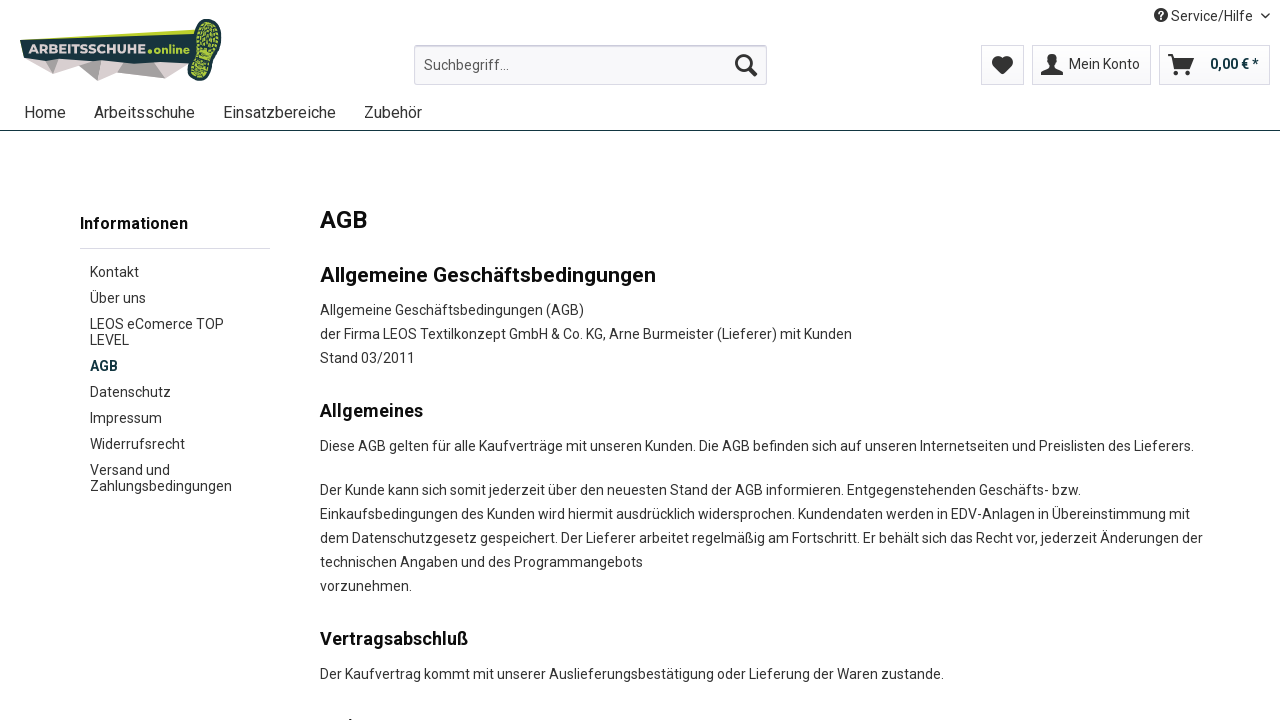

--- FILE ---
content_type: text/html; charset=UTF-8
request_url: https://www.arbeitsschuhe.online/agb/
body_size: 11307
content:
<!DOCTYPE html> <html class="no-js" lang="de" itemscope="itemscope" itemtype="https://schema.org/WebPage"> <head> <meta charset="utf-8"><!-- WbmTagManager -->
<script>
(function(w,d,s,l,i){w[l]=w[l]||[];w[l].push({'gtm.start':new Date().getTime(),event:'gtm.js'});var f=d.getElementsByTagName(s)[0],j=d.createElement(s),dl=l!='dataLayer'?'&l='+l:'';j.async=true;j.src='https://www.googletagmanager.com/gtm.js?id='+i+dl+'';f.parentNode.insertBefore(j,f);})(window,document,'script','dataLayer','GTM-W7PPJZ5');
</script>
<!-- End WbmTagManager --> <meta name="author" content="" /> <meta name="robots" content="index,follow" /> <meta name="revisit-after" content="15 days" /> <meta name="keywords" content="" /> <meta name="description" content="" /> <meta property="og:type" content="website" /> <meta property="og:site_name" content="Arbeitsschuhe.online" /> <meta property="og:title" content="Arbeitsschuhe.online" /> <meta property="og:description" content="" /> <meta property="og:image" content="https://www.arbeitsschuhe.online/media/vector/6c/dc/5d/arbeitsschuhe-online-logo-kurz.svg" /> <meta name="twitter:card" content="website" /> <meta name="twitter:site" content="Arbeitsschuhe.online" /> <meta name="twitter:title" content="Arbeitsschuhe.online" /> <meta name="twitter:description" content="" /> <meta name="twitter:image" content="https://www.arbeitsschuhe.online/media/vector/6c/dc/5d/arbeitsschuhe-online-logo-kurz.svg" /> <meta itemprop="copyrightHolder" content="Arbeitsschuhe.online" /> <meta itemprop="copyrightYear" content="2014" /> <meta itemprop="isFamilyFriendly" content="True" /> <meta itemprop="image" content="https://www.arbeitsschuhe.online/media/vector/6c/dc/5d/arbeitsschuhe-online-logo-kurz.svg" /> <meta name="viewport" content="width=device-width, initial-scale=1.0"> <meta name="mobile-web-app-capable" content="yes"> <meta name="apple-mobile-web-app-title" content="Arbeitsschuhe.online"> <meta name="apple-mobile-web-app-capable" content="yes"> <meta name="apple-mobile-web-app-status-bar-style" content="default"> <link rel="apple-touch-icon-precomposed" href="https://www.arbeitsschuhe.online/media/image/59/b3/94/arbeitsschuhe-online-favicon.png"> <link rel="shortcut icon" href="https://www.arbeitsschuhe.online/media/image/59/b3/94/arbeitsschuhe-online-favicon.png"> <meta name="msapplication-navbutton-color" content="#D9400B" /> <meta name="application-name" content="Arbeitsschuhe.online" /> <meta name="msapplication-starturl" content="https://www.arbeitsschuhe.online/" /> <meta name="msapplication-window" content="width=1024;height=768" /> <meta name="msapplication-TileImage" content="https://www.arbeitsschuhe.online/media/image/59/b3/94/arbeitsschuhe-online-favicon.png"> <meta name="msapplication-TileColor" content="#D9400B"> <meta name="theme-color" content="#D9400B" /> <link rel="canonical" href="https://www.arbeitsschuhe.online/agb/" /> <title itemprop="name">AGB | Arbeitsschuhe.online</title> <link href="/web/cache/1688997592_cb45fe33593f8f5a1c7817eb5059492f.css" media="all" rel="stylesheet" type="text/css" /> <link type="text/css" media="screen, projection" rel="stylesheet" href="/engine/Shopware/Plugins/Community/Frontend/StcomPaymentFooter/Views/frontend/_resources/css/paymentfooter.css" /> <link rel="preconnect" href="https://fonts.gstatic.com"> <link href="https://fonts.googleapis.com/css2?family=Roboto:wght@400;700;900&display=swap" rel="stylesheet"> </head> <body class="is--ctl-custom is--act-index" ><!-- WbmTagManager (noscript) -->
<noscript><iframe src="https://www.googletagmanager.com/ns.html?id=GTM-W7PPJZ5"
            height="0" width="0" style="display:none;visibility:hidden"></iframe></noscript>
<!-- End WbmTagManager (noscript) --> <div class="page-wrap"> <noscript class="noscript-main"> <div class="alert is--warning"> <div class="alert--icon"> <i class="icon--element icon--warning"></i> </div> <div class="alert--content"> Um Arbeitsschuhe.online in vollem Umfang nutzen zu k&ouml;nnen, empfehlen wir Ihnen Javascript in Ihrem Browser zu aktiveren. </div> </div> </noscript> <header class="header-main"> <div class="top-bar"> <div class="container block-group"> <nav class="top-bar--navigation block" role="menubar">   <div class="navigation--entry entry--compare is--hidden" role="menuitem" aria-haspopup="true" data-drop-down-menu="true">   </div> <div class="navigation--entry entry--service has--drop-down" role="menuitem" aria-haspopup="true" data-drop-down-menu="true"> <i class="icon--service"></i> Service/Hilfe <ul class="service--list is--rounded" role="menu"> <li class="service--entry" role="menuitem"> <a class="service--link" href="https://www.arbeitsschuhe.online/kontaktformular/" title="Kontakt" target="_self"> Kontakt </a> </li> <li class="service--entry" role="menuitem"> <a class="service--link" href="https://www.arbeitsschuhe.online/ueber-uns/" title="Über uns" > Über uns </a> </li> <li class="service--entry" role="menuitem"> <a class="service--link" href="https://www.arbeitsschuhe.online/leos-ecomerce-top-level/" title="LEOS eComerce TOP LEVEL" > LEOS eComerce TOP LEVEL </a> </li> <li class="service--entry" role="menuitem"> <a class="service--link" href="https://www.arbeitsschuhe.online/agb/" title="AGB" > AGB </a> </li> <li class="service--entry" role="menuitem"> <a class="service--link" href="https://www.arbeitsschuhe.online/datenschutz/" title="Datenschutz" > Datenschutz </a> </li> <li class="service--entry" role="menuitem"> <a class="service--link" href="https://www.arbeitsschuhe.online/impressum/" title="Impressum" > Impressum </a> </li> <li class="service--entry" role="menuitem"> <a class="service--link" href="https://www.arbeitsschuhe.online/widerrufsrecht/" title="Widerrufsrecht" > Widerrufsrecht </a> </li> <li class="service--entry" role="menuitem"> <a class="service--link" href="https://www.arbeitsschuhe.online/versand-und-zahlungsbedingungen/" title="Versand und Zahlungsbedingungen" > Versand und Zahlungsbedingungen </a> </li> </ul> </div> </nav> </div> </div> <div class="container header--navigation"> <div class="logo-main block-group" role="banner"> <div class="logo--shop block"> <a class="logo--link" href="https://www.arbeitsschuhe.online/" title="Arbeitsschuhe.online - zur Startseite wechseln"> <picture> <source srcset="https://www.arbeitsschuhe.online/media/vector/6c/dc/5d/arbeitsschuhe-online-logo-kurz.svg" media="(min-width: 78.75em)"> <source srcset="https://www.arbeitsschuhe.online/media/vector/6c/dc/5d/arbeitsschuhe-online-logo-kurz.svg" media="(min-width: 64em)"> <source srcset="https://www.arbeitsschuhe.online/media/vector/6c/dc/5d/arbeitsschuhe-online-logo-kurz.svg" media="(min-width: 48em)"> <img srcset="https://www.arbeitsschuhe.online/media/vector/6c/dc/5d/arbeitsschuhe-online-logo-kurz.svg" alt="Arbeitsschuhe.online - zur Startseite wechseln" /> </picture> </a> </div> </div> <nav class="shop--navigation block-group"> <ul class="navigation--list block-group" role="menubar"> <li class="navigation--entry entry--menu-left" role="menuitem"> <a class="entry--link entry--trigger btn is--icon-left" href="#offcanvas--left" data-offcanvas="true" data-offCanvasSelector=".sidebar-main" aria-label="Menü"> <i class="icon--menu"></i> Menü </a> </li> <li class="navigation--entry entry--search" role="menuitem" data-search="true" aria-haspopup="true" data-minLength="3"> <a class="btn entry--link entry--trigger" href="#show-hide--search" title="Suche anzeigen / schließen" aria-label="Suche anzeigen / schließen"> <i class="icon--search"></i> <span class="search--display">Suchen</span> </a> <form action="/search" method="get" class="main-search--form"> <input type="search" name="sSearch" aria-label="Suchbegriff..." class="main-search--field" autocomplete="off" autocapitalize="off" placeholder="Suchbegriff..." maxlength="30" /> <button type="submit" class="main-search--button" aria-label="Suchen"> <i class="icon--search"></i> <span class="main-search--text">Suchen</span> </button> <div class="form--ajax-loader">&nbsp;</div> </form> <div class="main-search--results"></div> </li>  <li class="navigation--entry entry--notepad" role="menuitem"> <a href="https://www.arbeitsschuhe.online/note" title="Merkzettel" aria-label="Merkzettel" class="btn"> <i class="icon--heart"></i> </a> </li> <li class="navigation--entry entry--account with-slt" role="menuitem" data-offcanvas="true" data-offCanvasSelector=".account--dropdown-navigation"> <a href="https://www.arbeitsschuhe.online/account" title="Mein Konto" aria-label="Mein Konto" class="btn is--icon-left entry--link account--link"> <i class="icon--account"></i> <span class="account--display"> Mein Konto </span> </a> <div class="account--dropdown-navigation"> <div class="navigation--smartphone"> <div class="entry--close-off-canvas"> <a href="#close-account-menu" class="account--close-off-canvas" title="Menü schließen" aria-label="Menü schließen"> Menü schließen <i class="icon--arrow-right"></i> </a> </div> </div> <div class="account--menu is--rounded is--personalized"> <span class="navigation--headline"> Mein Konto </span> <div class="account--menu-container"> <ul class="sidebar--navigation navigation--list is--level0 show--active-items"> <li class="navigation--entry"> <span class="navigation--signin"> <a href="https://www.arbeitsschuhe.online/account#hide-registration" class="blocked--link btn is--primary navigation--signin-btn" data-collapseTarget="#registration" data-action="close"> Anmelden </a> <span class="navigation--register"> oder <a href="https://www.arbeitsschuhe.online/account#show-registration" class="blocked--link" data-collapseTarget="#registration" data-action="open"> registrieren </a> </span> </span> </li> <li class="navigation--entry"> <a href="https://www.arbeitsschuhe.online/account" title="Übersicht" class="navigation--link"> Übersicht </a> </li> <li class="navigation--entry"> <a href="https://www.arbeitsschuhe.online/account/profile" title="Persönliche Daten" class="navigation--link" rel="nofollow"> Persönliche Daten </a> </li> <li class="navigation--entry"> <a href="https://www.arbeitsschuhe.online/address/index/sidebar/" title="Adressen" class="navigation--link" rel="nofollow"> Adressen </a> </li> <li class="navigation--entry"> <a href="https://www.arbeitsschuhe.online/account/payment" title="Zahlungsarten" class="navigation--link" rel="nofollow"> Zahlungsarten </a> </li> <li class="navigation--entry"> <a href="https://www.arbeitsschuhe.online/account/orders" title="Bestellungen" class="navigation--link" rel="nofollow"> Bestellungen </a> </li> <li class="navigation--entry"> <a href="https://www.arbeitsschuhe.online/account/downloads" title="Sofortdownloads" class="navigation--link" rel="nofollow"> Sofortdownloads </a> </li> <li class="navigation--entry"> <a href="https://www.arbeitsschuhe.online/note" title="Merkzettel" class="navigation--link" rel="nofollow"> Merkzettel </a> </li> </ul> </div> </div> </div> </li> <li class="navigation--entry entry--cart" role="menuitem"> <a class="btn is--icon-left cart--link" href="https://www.arbeitsschuhe.online/checkout/cart" title="Warenkorb" aria-label="Warenkorb"> <span class="cart--display"> Warenkorb </span> <span class="badge is--primary is--minimal cart--quantity is--hidden">0</span> <i class="icon--basket"></i> <span class="cart--amount"> 0,00&nbsp;&euro; * </span> </a> <div class="ajax-loader">&nbsp;</div> </li>  </ul> </nav> <div class="container--ajax-cart" data-collapse-cart="true" data-displayMode="offcanvas"></div> </div> </header> <nav class="navigation-main"> <div class="container" data-menu-scroller="true" data-listSelector=".navigation--list.container" data-viewPortSelector=".navigation--list-wrapper"> <div class="navigation--list-wrapper"> <ul class="navigation--list container" role="menubar" itemscope="itemscope" itemtype="https://schema.org/SiteNavigationElement"> <li class="navigation--entry is--home" role="menuitem"><a class="navigation--link is--first" href="https://www.arbeitsschuhe.online/" title="Home" aria-label="Home" itemprop="url"><span itemprop="name">Home</span></a></li><li class="navigation--entry" role="menuitem"><a class="navigation--link" href="https://www.arbeitsschuhe.online/arbeitsschuhe/" title="Arbeitsschuhe" aria-label="Arbeitsschuhe" itemprop="url"><span itemprop="name">Arbeitsschuhe</span></a></li><li class="navigation--entry" role="menuitem"><a class="navigation--link" href="https://www.arbeitsschuhe.online/einsatzbereiche/" title="Einsatzbereiche" aria-label="Einsatzbereiche" itemprop="url"><span itemprop="name">Einsatzbereiche</span></a></li><li class="navigation--entry" role="menuitem"><a class="navigation--link" href="https://www.arbeitsschuhe.online/zubehoer/" title="Zubehör" aria-label="Zubehör" itemprop="url"><span itemprop="name">Zubehör</span></a></li> </ul> </div> <div class="advanced-menu" data-advanced-menu="true" data-hoverDelay="250"> <div class="menu--container"> <div class="button-container"> <a href="https://www.arbeitsschuhe.online/arbeitsschuhe/" class="button--category" aria-label="Zur Kategorie Arbeitsschuhe" title="Zur Kategorie Arbeitsschuhe"> <i class="icon--arrow-right"></i> Zur Kategorie Arbeitsschuhe </a> <span class="button--close"> <i class="icon--cross"></i> </span> </div> <div class="content--wrapper has--content"> <ul class="menu--list menu--level-0 columns--4" style="width: 100%;"> <li class="menu--list-item item--level-0" style="width: 100%"> <a href="https://www.arbeitsschuhe.online/arbeitsschuhe/s1/" class="menu--list-item-link" aria-label="S1" title="S1">S1</a> </li> <li class="menu--list-item item--level-0" style="width: 100%"> <a href="https://www.arbeitsschuhe.online/arbeitsschuhe/s1p/" class="menu--list-item-link" aria-label="S1P" title="S1P">S1P</a> </li> <li class="menu--list-item item--level-0" style="width: 100%"> <a href="https://www.arbeitsschuhe.online/arbeitsschuhe/s2/" class="menu--list-item-link" aria-label="S2" title="S2">S2</a> </li> <li class="menu--list-item item--level-0" style="width: 100%"> <a href="https://www.arbeitsschuhe.online/arbeitsschuhe/s3/" class="menu--list-item-link" aria-label="S3" title="S3">S3</a> </li> <li class="menu--list-item item--level-0" style="width: 100%"> <a href="https://www.arbeitsschuhe.online/arbeitsschuhe/s6/" class="menu--list-item-link" aria-label="S6" title="S6">S6</a> </li> <li class="menu--list-item item--level-0" style="width: 100%"> <a href="https://www.arbeitsschuhe.online/arbeitsschuhe/s7/" class="menu--list-item-link" aria-label="S7" title="S7">S7</a> </li> <li class="menu--list-item item--level-0" style="width: 100%"> <a href="https://www.arbeitsschuhe.online/arbeitsschuhe/esd/" class="menu--list-item-link" aria-label="ESD" title="ESD">ESD</a> </li> <li class="menu--list-item item--level-0" style="width: 100%"> <a href="https://www.arbeitsschuhe.online/arbeitsschuhe/metallfrei/" class="menu--list-item-link" aria-label="Metallfrei" title="Metallfrei">Metallfrei</a> </li> <li class="menu--list-item item--level-0" style="width: 100%"> <a href="https://www.arbeitsschuhe.online/arbeitsschuhe/gummistiefel/" class="menu--list-item-link" aria-label="Gummistiefel" title="Gummistiefel">Gummistiefel</a> </li> <li class="menu--list-item item--level-0" style="width: 100%"> <a href="https://www.arbeitsschuhe.online/arbeitsschuhe/fuer-orthopaedische-einlagen/" class="menu--list-item-link" aria-label="Für Orthopädische Einlagen" title="Für Orthopädische Einlagen">Für Orthopädische Einlagen</a> </li> </ul> </div> </div> <div class="menu--container"> <div class="button-container"> <a href="https://www.arbeitsschuhe.online/einsatzbereiche/" class="button--category" aria-label="Zur Kategorie Einsatzbereiche" title="Zur Kategorie Einsatzbereiche"> <i class="icon--arrow-right"></i> Zur Kategorie Einsatzbereiche </a> <span class="button--close"> <i class="icon--cross"></i> </span> </div> <div class="content--wrapper has--content"> <ul class="menu--list menu--level-0 columns--4" style="width: 100%;"> <li class="menu--list-item item--level-0" style="width: 100%"> <a href="https://www.arbeitsschuhe.online/einsatzbereiche/dachdecker/" class="menu--list-item-link" aria-label="Dachdecker" title="Dachdecker">Dachdecker</a> </li> <li class="menu--list-item item--level-0" style="width: 100%"> <a href="https://www.arbeitsschuhe.online/einsatzbereiche/handwerk-bau/" class="menu--list-item-link" aria-label="Handwerk / Bau" title="Handwerk / Bau">Handwerk / Bau</a> </li> <li class="menu--list-item item--level-0" style="width: 100%"> <a href="https://www.arbeitsschuhe.online/einsatzbereiche/kueche-lebensmittel/" class="menu--list-item-link" aria-label="Küche / Lebensmittel" title="Küche / Lebensmittel">Küche / Lebensmittel</a> </li> <li class="menu--list-item item--level-0" style="width: 100%"> <a href="https://www.arbeitsschuhe.online/einsatzbereiche/lager-logistik/" class="menu--list-item-link" aria-label="Lager / Logistik" title="Lager / Logistik">Lager / Logistik</a> </li> <li class="menu--list-item item--level-0" style="width: 100%"> <a href="https://www.arbeitsschuhe.online/einsatzbereiche/werkstatt/" class="menu--list-item-link" aria-label="Werkstatt" title="Werkstatt">Werkstatt</a> </li> <li class="menu--list-item item--level-0" style="width: 100%"> <a href="https://www.arbeitsschuhe.online/einsatzbereiche/schweisser/" class="menu--list-item-link" aria-label="Schweißer" title="Schweißer">Schweißer</a> </li> <li class="menu--list-item item--level-0" style="width: 100%"> <a href="https://www.arbeitsschuhe.online/einsatzbereiche/galabau/" class="menu--list-item-link" aria-label="GaLaBau" title="GaLaBau">GaLaBau</a> </li> <li class="menu--list-item item--level-0" style="width: 100%"> <a href="https://www.arbeitsschuhe.online/einsatzbereiche/landwirtschaft/" class="menu--list-item-link" aria-label="Landwirtschaft" title="Landwirtschaft">Landwirtschaft</a> </li> </ul> </div> </div> <div class="menu--container"> <div class="button-container"> <a href="https://www.arbeitsschuhe.online/zubehoer/" class="button--category" aria-label="Zur Kategorie Zubehör" title="Zur Kategorie Zubehör"> <i class="icon--arrow-right"></i> Zur Kategorie Zubehör </a> <span class="button--close"> <i class="icon--cross"></i> </span> </div> </div> </div> </div> </nav> <section class="content-main container block-group"> <nav class="content--breadcrumb block"> <ul class="breadcrumb--list" role="menu" itemscope itemtype="https://schema.org/BreadcrumbList"> <li role="menuitem" class="breadcrumb--entry is--active" itemprop="itemListElement" itemscope itemtype="https://schema.org/ListItem"> <a class="breadcrumb--link" href="https://www.arbeitsschuhe.online/agb/" title="AGB" itemprop="item"> <link itemprop="url" href="https://www.arbeitsschuhe.online/agb/" /> <span class="breadcrumb--title" itemprop="name">AGB</span> </a> <meta itemprop="position" content="0" /> </li> </ul> </nav> <div class="content-main--inner"> <aside class="sidebar-main off-canvas"> <div class="navigation--smartphone"> <ul class="navigation--list "> <li class="navigation--entry entry--close-off-canvas"> <a href="#close-categories-menu" title="Menü schließen" class="navigation--link"> Menü schließen <i class="icon--arrow-right"></i> </a> </li> </ul> <div class="mobile--switches">   </div> </div> <div class="sidebar--categories-wrapper" data-subcategory-nav="true" data-mainCategoryId="219" data-categoryId="4" data-fetchUrl="/widgets/listing/getCustomPage/pageId/4"> <div class="categories--headline navigation--headline"> Kategorien </div> <div class="sidebar--categories-navigation"> <ul class="sidebar--navigation categories--navigation navigation--list is--drop-down is--level0 is--rounded" role="menu"> <li class="navigation--entry has--sub-children" role="menuitem"> <a class="navigation--link link--go-forward" href="https://www.arbeitsschuhe.online/arbeitsschuhe/" data-categoryId="220" data-fetchUrl="/widgets/listing/getCategory/categoryId/220" title="Arbeitsschuhe" > Arbeitsschuhe <span class="is--icon-right"> <i class="icon--arrow-right"></i> </span> </a> </li> <li class="navigation--entry has--sub-children" role="menuitem"> <a class="navigation--link link--go-forward" href="https://www.arbeitsschuhe.online/einsatzbereiche/" data-categoryId="221" data-fetchUrl="/widgets/listing/getCategory/categoryId/221" title="Einsatzbereiche" > Einsatzbereiche <span class="is--icon-right"> <i class="icon--arrow-right"></i> </span> </a> </li> <li class="navigation--entry" role="menuitem"> <a class="navigation--link" href="https://www.arbeitsschuhe.online/zubehoer/" data-categoryId="222" data-fetchUrl="/widgets/listing/getCategory/categoryId/222" title="Zubehör" > Zubehör </a> </li> <li class="navigation--entry" role="menuitem"> <a class="navigation--link" href="https://www.arbeitsschuhe.online/giasco-arbeitsschuhe/" data-categoryId="238" data-fetchUrl="/widgets/listing/getCategory/categoryId/238" title="Giasco Arbeitsschuhe" > Giasco Arbeitsschuhe </a> </li> </ul> </div> <div class="shop-sites--container is--rounded"> <div class="shop-sites--headline navigation--headline"> Informationen </div> <ul class="shop-sites--navigation sidebar--navigation navigation--list is--drop-down is--level0" role="menu"> <li class="navigation--entry" role="menuitem"> <a class="navigation--link" href="https://www.arbeitsschuhe.online/kontaktformular/" title="Kontakt" data-categoryId="1" data-fetchUrl="/widgets/listing/getCustomPage/pageId/1" target="_self"> Kontakt </a> </li> <li class="navigation--entry" role="menuitem"> <a class="navigation--link" href="https://www.arbeitsschuhe.online/ueber-uns/" title="Über uns" data-categoryId="9" data-fetchUrl="/widgets/listing/getCustomPage/pageId/9" > Über uns </a> </li> <li class="navigation--entry" role="menuitem"> <a class="navigation--link" href="https://www.arbeitsschuhe.online/leos-ecomerce-top-level/" title="LEOS eComerce TOP LEVEL" data-categoryId="47" data-fetchUrl="/widgets/listing/getCustomPage/pageId/47" > LEOS eComerce TOP LEVEL </a> </li> <li class="navigation--entry is--active" role="menuitem"> <a class="navigation--link is--active" href="https://www.arbeitsschuhe.online/agb/" title="AGB" data-categoryId="4" data-fetchUrl="/widgets/listing/getCustomPage/pageId/4" > AGB </a> </li> <li class="navigation--entry" role="menuitem"> <a class="navigation--link" href="https://www.arbeitsschuhe.online/datenschutz/" title="Datenschutz" data-categoryId="7" data-fetchUrl="/widgets/listing/getCustomPage/pageId/7" > Datenschutz </a> </li> <li class="navigation--entry" role="menuitem"> <a class="navigation--link" href="https://www.arbeitsschuhe.online/impressum/" title="Impressum" data-categoryId="3" data-fetchUrl="/widgets/listing/getCustomPage/pageId/3" > Impressum </a> </li> <li class="navigation--entry" role="menuitem"> <a class="navigation--link" href="https://www.arbeitsschuhe.online/widerrufsrecht/" title="Widerrufsrecht" data-categoryId="8" data-fetchUrl="/widgets/listing/getCustomPage/pageId/8" > Widerrufsrecht </a> </li> <li class="navigation--entry" role="menuitem"> <a class="navigation--link" href="https://www.arbeitsschuhe.online/versand-und-zahlungsbedingungen/" title="Versand und Zahlungsbedingungen" data-categoryId="6" data-fetchUrl="/widgets/listing/getCustomPage/pageId/6" > Versand und Zahlungsbedingungen </a> </li> </ul> </div> <div class="panel is--rounded paypal--sidebar"> <div class="panel--body is--wide paypal--sidebar-inner"> <div data-paypalUnifiedInstallmentsBanner="true" data-ratio="1x1" data-currency="EUR" > </div> </div> </div> </div> </aside> <div class="content--wrapper"> <div class="custom-page--content content block"> <div class="content--custom"> <h1 class="custom-page--tab-headline">AGB</h1> <h2>Allgemeine Geschäftsbedingungen</h2> <p>Allgemeine Geschäftsbedingungen (AGB)<br>der Firma LEOS Textilkonzept GmbH &amp; Co. KG, Arne Burmeister (Lieferer) mit Kunden<br>Stand 03/2011</p> <h3>Allgemeines</h3> <p>Diese AGB gelten für alle Kaufverträge mit unseren Kunden. Die AGB befinden sich auf unseren Internetseiten und Preislisten des Lieferers.</p> <p>Der Kunde kann sich somit jederzeit über den neuesten Stand der AGB informieren. Entgegenstehenden Geschäfts- bzw. Einkaufsbedingungen des Kunden wird hiermit ausdrücklich widersprochen. Kundendaten werden in EDV-Anlagen in Übereinstimmung mit dem Datenschutzgesetz gespeichert. Der Lieferer arbeitet regelmäßig am Fortschritt. Er behält sich das Recht vor, jederzeit Änderungen der technischen Angaben und des Programmangebots<br>vorzunehmen.</p> <h3>Vertragsabschluß</h3> <p>Der Kaufvertrag kommt mit unserer Auslieferungsbestätigung oder Lieferung der Waren zustande.</p> <h3>Preise</h3> <p>Preise des Lieferers verstehen sich in Euro, Preisänderungen, Druckfehler und Irrtum vorbehalten. Es kommen die am Tag der Bestellung gültigen Preise zur Abrechnung. Sämtliche Preise verstehen sich, falls nicht anders vereinbart, ab Lager Verden (Aller) (Erfüllungsort). Kosten für Transport und Transportversicherung/Spesen gehen zu Lasten des Kunden.</p> <h3>Lieferzeiten</h3> <p>Wir liefern mit verschiedenen Liefer-, und Paketdiensten. Die voraussichtliche Lieferzeit entnehmen Sie bitte der Produktbeschreibung. Falls dort keine Angaben gemacht werden, erfolgt die Lieferung bei Bestellannahme innerhalb von 30 Tagen. Die Vereinbarung längerer Lieferzeiten auf Ihren Wunsch ist möglich.</p> <h3>Widerrufsrecht</h3> <p>(1) Wenn Sie Verbraucher sind (also eine natürliche Person, die die Bestellung zu einem Zweck abgibt, der weder ihrer gewerblichen noch selbstständigen beruflichen Tätigkeit zugerechnet werden kann), steht Ihnen nach Maßgabe der gesetzlichen Bestimmungen ein Widerrufsrecht zu.</p> <p>(2) Machen Sie als Verbraucher von Ihrem Widerrufsrecht Gebrauch, so haben Sie die regelmäßigen Kosten der Rücksendung zu tragen.</p> <p>(3) Im Übrigen gelten für das Widerrufsrecht die Regelungen, die im Einzelnen wiedergegeben sind in der folgenden</p> <h3>Widerrufsbelehrung</h3> <h4>Widerrufsrecht</h4> <p>Sie haben das Recht, binnen vierzehn Tagen ohne Angabe von Gründen diesen Vertrag zu widerrufen.</p> <p>Die Widerrufsfrist beträgt vierzehn Tage ab dem Tag, an dem Sie oder ein von Ihnen benannter Dritter, der nicht der Beförderer ist, die Ware (oder die letzte Ware im Falle eines Vertrags über die Lieferung einer Ware in mehreren Teilsendungen oder Stücken) in Besitz genommen haben bzw. hat.</p> <p>Um Ihr Widerrufsrecht auszuüben, müssen Sie uns (Leos Textilkonzept GmbH &amp; Co. KG, Max-Planck-Str. 18, 27283 Verden, Telefon: 04231 6767470, Telefax: 04231 6767471, E-Mail: info@leos-service.de) mittels einer eindeutigen Erklärung (z. B. ein mit der Post versandter Brief, Telefax oder E-Mail) über Ihren Entschluss, diesen Vertrag zu widerrufen, informieren. Sie können dafür das beigefügte Muster-Widerrufsformular verwenden, das jedoch nicht vorgeschrieben ist.</p> <p>Zur Wahrung der Widerrufsfrist reicht es aus, dass Sie die Mitteilung über die Ausübung des Widerrufsrechts vor Ablauf der Widerrufsfrist absenden.</p> <h4>Folgen des Widerrufs</h4> <p>Wenn Sie diesen Vertrag widerrufen, haben wir Ihnen alle Zahlungen, die wir von Ihnen erhalten haben, einschließlich der Lieferkosten (mit Ausnahme der zusätzlichen Kosten, die sich daraus ergeben, dass Sie eine andere Art der Lieferung als die von uns angebotene, günstigste Standardlieferung gewählt haben), unverzüglich und spätestens binnen vierzehn Tagen ab dem Tag zurückzuzahlen, an dem die Mitteilung über Ihren Widerruf dieses Vertrags bei uns eingegangen ist. Für diese Rückzahlung verwenden wir dasselbe Zahlungsmittel, das Sie bei der ursprünglichen Transaktion eingesetzt haben, es sei denn, mit Ihnen wurde ausdrücklich etwas anderes vereinbart; in keinem Fall werden Ihnen wegen dieser Rückzahlung Entgelte berechnet. Wir können die Rückzahlung verweigern, bis wir die Waren wieder zurückerhalten haben oder bis Sie den Nachweis erbracht haben, dass Sie die Waren zurückgesandt haben, je nachdem, welches der frühere Zeitpunkt ist.</p> <p>Sie haben die Waren unverzüglich und in jedem Fall spätestens binnen vierzehn Tagen ab dem Tag, an dem Sie uns über den Widerruf dieses Vertrags unterrichten, an Leos Textilkonzept GmbH &amp; Co. KG, Max-Planck-Str. 18, 27283 Verden zurückzusenden oder uns zu übergeben. Die Frist ist gewahrt, wenn Sie die Waren vor Ablauf der Frist von vierzehn Tagen absenden bzw. übergeben.</p> <p>Sie tragen die unmittelbaren Kosten der Rücksendung der Waren.</p> <p>Sie müssen für einen etwaigen Wertverlust der Waren nur aufkommen, wenn dieser Wertverlust auf einen zur Prüfung der Beschaffenheit, Eigenschaften und Funktionsweise der Waren nicht notwendigen Umgang mit ihnen zurückzuführen ist.</p> <h3 style="text-align: center;">- Ende der Widerrufsbelehrung -</h3> <p><br>(4) Das Widerrufsrecht besteht nicht bei Verträgen</p> <ul> <li> <p>zur Lieferung von Waren, die nicht vorgefertigt sind und für deren Herstellung eine individuelle Auswahl oder Bestimmung durch den Verbraucher maßgeblich ist oder die eindeutig auf die persönlichen Bedürfnisse des Verbrauchers zugeschnitten sind;</p> </li> <li> <p>zur Lieferung versiegelter Waren, die aus Gründen des Gesundheitsschutzes oder der Hygiene nicht zur Rückgabe geeignet sind, wenn ihre Versiegelung nach der Lieferung entfernt wurde;</p> </li> <li> <p>zur Lieferung von Waren, wenn diese nach der Lieferung auf Grund ihrer Beschaffenheit untrennbar mit anderen Gütern vermischt wurden;</p> </li> <li> <p>bei denen der Verbraucher den Unternehmer ausdrücklich aufgefordert hat, ihn aufzusuchen, um dringende Reparatur- oder Instandhaltungsarbeiten vorzunehmen; dies gilt nicht hinsichtlich weiterer bei dem Besuch erbrachter Dienstleistungen, die der Verbraucher nicht ausdrücklich verlangt hat, oder hinsichtlich solcher bei dem Besuch gelieferter Waren, die bei der Instandhaltung oder Reparatur nicht unbedingt als Ersatzteile benötigt werden.</p> </li> </ul> <p> </p> <h4>Muster Widerrufsformular</h4> <p>(Wenn Sie den Vertrag widerrufen wollen, dann füllen Sie bitte dieses Formular aus und senden Sie es zurück.)</p> <p>An Leos Textilkonzept GmbH &amp; Co. KG<br>Max-Planck Str.&nbsp; 18<br>27283 Verden</p> <p>Per E-Mail ist der Widerruf zu richten an:<br>info@leos-service.de</p> <p>Per Telefax ist der Widerruf zu richten an:<br>04231 - 67&nbsp; 67 47 1</p> <p>Hiermit widerrufe(n) ich/wir (*) den von mir/uns (*) abgeschlossenen Vertrag über den Kauf der folgenden Waren (*) / die Erbringung der folgenden Dienstleistung (*):</p> <p>________________________________________________________</p> <p>________________________________________________________</p> <p>________________________________________________________</p> <p>Bestellt am (*)/erhalten am (*): _______________________________________________</p> <p>Name des/der Verbraucher(s): _________________________________________________</p> <p>Anschrift des/der Verbraucher(s): _______________________________________________</p> <p>_______________________________________</p> <p>Unterschrift des/der Verbraucher(s) (nur bei Mitteilung auf Papier)</p> <p>Datum:</p> <p>__________________________________</p> <p>(*) Unzutreffendes bitte streichen.</p> <h3>Zahlungsbedingungen</h3> <p>Falls nicht anders vereinbart, erfolgt die Übergabe oder Lieferung der Ware gegen Zahlung im Voraus, PayPal, oder Barzahlung. Rechnungen sind für den Lieferer in spesenfreier Weise zu begleichen. Wird bei vereinbartem Lastschrifteinzug eine Lastschrift nicht eingelöst, oder wurde das vereinbarte Kundenkreditlimit überzogen, so erfolgen alle weiteren Lieferungen - auch Rückstandsauflösungen - nur gegen Vorauskasse/Barzahlung. Bei Nichteinlösung wird eine Gebühr von 15,- Euro sofort zur Zahlung fällig. Wir behalten uns vor, Beträge vor der Auslieferung der Waren einzuziehen. Mit dem vertragsgerechten Angebot der Ware befindet sich der Kunde in Annahmeverzug und es wird der vereinbarte Kaufpreis fällig. Der Lieferer ist berechtigt, in diesem Falle alle noch offen stehenden, auch gestundeten Rechnungsbeträge, sofort zur Barzahlung fällig zu stellen oder Sicherheitsleistung zu verlangen. Gegen die Zahlungsansprüche des Lieferers aus dem Vertrag steht dem Kunden ein Aufrechnungsanspruch nur mit einer unbestrittenen oder rechtskräftig festgestellten Forderung zu.</p> <p>Ein Zurückbehaltungsrecht des Kunden besteht nicht.</p> <h3>Mängelansprüche</h3> <p>Die Gewährleistung erfolgt nach den gesetzlichen Bestimmungen, wobei wir im Falle eines Mangels der Ware nach Ihrer Wahl zunächst nachliefern oder nachbessern. Schlägt die Nachbesserung fehl oder ist die nachgelieferte Ware ebenfalls mangelbehaftet, so können Sie die Ware gegen Rückerstattung des<br>vollen Kaufpreises zurückgeben oder die Ware behalten und den Kaufpreis mindern. Informationen über eventuelle Herstellergarantien entnehmen Sie bitte der Produktdokumentation. Bei Ware, die nicht neu ist, verkürzt sich die Mängelhaftung auf 1 Jahr.</p> <h3>Eigentumsvorbehalt</h3> <p>Die gelieferte Ware bleibt bis zur vollständigen Bezahlung unser Eigentum.</p> <h3>Gerichtsstand</h3> <p>Der Gerichtsstand für alle Rechtsstreitigkeiten aus diesem Vertrag ist Verden (Aller), jedoch nur, wenn der Kunde Kaufmann ist.</p> <p>Es gilt das Recht der Bundesrepublik Deutschland.</p> <h3>Online-Streitbeilegung (OS):</h3> <p>Die Europäische Kommission stellt eine Plattform zur Online-Streitbeilegung (OS) bereit. Die Plattform finden Sie unter&nbsp;<a href="http://ec.europa.eu/consumers/odr/" rel="nofollow noopener">http://ec.europa.eu/consumers/odr/<br></a></p> </div> </div> </div> <div class="last-seen-products is--hidden" data-last-seen-products="true" data-productLimit="5"> <div class="last-seen-products--title"> Zuletzt angesehen </div> <div class="last-seen-products--slider product-slider" data-product-slider="true"> <div class="last-seen-products--container product-slider--container"></div> </div> </div> </div> </section> <footer class="footer-main"> <div class="container"> <div class="footer--columns block-group"> <div class="footer--column column--hotline is--first block"> <div class="column--headline">Service Hotline</div> <div class="column--content"> <p class="column--desc">Telefonische Unterst&uuml;tzung und Beratung unter:<br /><br /><a href="tel:+4942316767470" class="footer--phone-link">04231 - 676747-0</a><br/>Mo-Fr von 09:00 - 18:00 Uhr</p> </div> </div> <div class="footer--column column--menu block"> <div class="column--headline">Shop Service</div> <nav class="column--navigation column--content"> <ul class="navigation--list" role="menu"> <li class="navigation--entry" role="menuitem"> <a class="navigation--link" href="https://www.arbeitsschuhe.online/kontaktformular/" title="Kontakt" target="_self"> Kontakt </a> </li> <li class="navigation--entry" role="menuitem"> <a class="navigation--link" href="https://www.arbeitsschuhe.online/ueber-uns/" title="Über uns"> Über uns </a> </li> <li class="navigation--entry" role="menuitem"> <a class="navigation--link" href="https://www.arbeitsschuhe.online/giasco-arbeitsschuhe/" title="Giasco Sicherheitsschuhe" target="_parent"> Giasco Sicherheitsschuhe </a> </li> <li class="navigation--entry" role="menuitem"> <a class="navigation--link" href="https://www.arbeitsschuhe.online/leos-ecomerce-top-level/" title="LEOS eComerce TOP LEVEL"> LEOS eComerce TOP LEVEL </a> </li> </ul> </nav> </div> <div class="footer--column column--menu block"> <div class="column--headline">Informationen</div> <nav class="column--navigation column--content"> <ul class="navigation--list" role="menu"> <li class="navigation--entry" role="menuitem"> <a class="navigation--link" href="https://www.arbeitsschuhe.online/agb/" title="AGB"> AGB </a> </li> <li class="navigation--entry" role="menuitem"> <a class="navigation--link" href="https://www.arbeitsschuhe.online/datenschutz/" title="Datenschutz"> Datenschutz </a> </li> <li class="navigation--entry" role="menuitem"> <a class="navigation--link" href="https://www.arbeitsschuhe.online/impressum/" title="Impressum"> Impressum </a> </li> <li class="navigation--entry" role="menuitem"> <a class="navigation--link" href="https://www.arbeitsschuhe.online/widerrufsrecht/" title="Widerrufsrecht"> Widerrufsrecht </a> </li> <li class="navigation--entry" role="menuitem"> <a class="navigation--link" href="https://www.arbeitsschuhe.online/versand-und-zahlungsbedingungen/" title="Versand und Zahlungsbedingungen"> Versand und Zahlungsbedingungen </a> </li> </ul> </nav> </div> <div class="footer--column column--newsletter is--last block"> <div class="column--headline">Newsletter</div> <div class="column--content" data-newsletter="true"> <p class="column--desc"> Abonnieren Sie den kostenlosen Newsletter und verpassen Sie keine Neuigkeit oder Aktion mehr von Arbeitsschuhe.online. </p> <form class="newsletter--form" action="https://www.arbeitsschuhe.online/newsletter" method="post"> <input type="hidden" value="1" name="subscribeToNewsletter" /> <div class="content"> <input type="email" aria-label="Ihre E-Mail Adresse" name="newsletter" class="newsletter--field" placeholder="Ihre E-Mail Adresse" /> <input type="hidden" name="redirect"> <button type="submit" aria-label="Newsletter abonnieren" class="newsletter--button btn"> <i class="icon--mail"></i> <span class="button--text">Newsletter abonnieren</span> </button> </div> </form> </div> </div> </div> <div class="paymenticonsbox roundiconspritemedium paymenticonscenter"> <div class="paymenticon icon-paypal"></div> <div class="paymenticon icon-sofort"></div> <div class="paymenticon icon-vorkasse"></div> <br style="clear:both"> </div> <div class="footer--bottom"> <div class="footer--vat-info"> <p class="vat-info--text"> * Alle Preise inkl. gesetzl. Mehrwertsteuer zzgl. <a title="Versandkosten" href="https://www.arbeitsschuhe.online/versand-und-zahlungsbedingungen/">Versandkosten</a> und ggf. Nachnahmegebühren, wenn nicht anders beschrieben </p> </div> <div class="container footer-minimal"> <div class="footer--service-menu"> <ul class="service--list is--rounded" role="menu"> <li class="service--entry" role="menuitem"> <a class="service--link" href="https://www.arbeitsschuhe.online/kontaktformular/" title="Kontakt" target="_self"> Kontakt </a> </li> <li class="service--entry" role="menuitem"> <a class="service--link" href="https://www.arbeitsschuhe.online/ueber-uns/" title="Über uns" > Über uns </a> </li> <li class="service--entry" role="menuitem"> <a class="service--link" href="https://www.arbeitsschuhe.online/leos-ecomerce-top-level/" title="LEOS eComerce TOP LEVEL" > LEOS eComerce TOP LEVEL </a> </li> <li class="service--entry" role="menuitem"> <a class="service--link" href="https://www.arbeitsschuhe.online/agb/" title="AGB" > AGB </a> </li> <li class="service--entry" role="menuitem"> <a class="service--link" href="https://www.arbeitsschuhe.online/datenschutz/" title="Datenschutz" > Datenschutz </a> </li> <li class="service--entry" role="menuitem"> <a class="service--link" href="https://www.arbeitsschuhe.online/impressum/" title="Impressum" > Impressum </a> </li> <li class="service--entry" role="menuitem"> <a class="service--link" href="https://www.arbeitsschuhe.online/widerrufsrecht/" title="Widerrufsrecht" > Widerrufsrecht </a> </li> <li class="service--entry" role="menuitem"> <a class="service--link" href="https://www.arbeitsschuhe.online/versand-und-zahlungsbedingungen/" title="Versand und Zahlungsbedingungen" > Versand und Zahlungsbedingungen </a> </li> </ul> </div> </div> <div class="footer--copyright"> Realisiert mit Shopware </div> <div class="footer--logo"> <i class="icon--shopware"></i> </div> </div> </div> </footer> </div> <script id="footer--js-inline">
var timeNow = 1768673754;
var secureShop = true;
var asyncCallbacks = [];
document.asyncReady = function (callback) {
asyncCallbacks.push(callback);
};
var controller = controller || {"home":"https:\/\/www.arbeitsschuhe.online\/","vat_check_enabled":"","vat_check_required":"","register":"https:\/\/www.arbeitsschuhe.online\/register","checkout":"https:\/\/www.arbeitsschuhe.online\/checkout","ajax_search":"https:\/\/www.arbeitsschuhe.online\/ajax_search","ajax_cart":"https:\/\/www.arbeitsschuhe.online\/checkout\/ajaxCart","ajax_validate":"https:\/\/www.arbeitsschuhe.online\/register","ajax_add_article":"https:\/\/www.arbeitsschuhe.online\/checkout\/addArticle","ajax_listing":"\/widgets\/listing\/listingCount","ajax_cart_refresh":"https:\/\/www.arbeitsschuhe.online\/checkout\/ajaxAmount","ajax_address_selection":"https:\/\/www.arbeitsschuhe.online\/address\/ajaxSelection","ajax_address_editor":"https:\/\/www.arbeitsschuhe.online\/address\/ajaxEditor"};
var snippets = snippets || { "noCookiesNotice": "Es wurde festgestellt, dass Cookies in Ihrem Browser deaktiviert sind. Um Arbeitsschuhe.online in vollem Umfang nutzen zu k\u00f6nnen, empfehlen wir Ihnen, Cookies in Ihrem Browser zu aktiveren." };
var themeConfig = themeConfig || {"offcanvasOverlayPage":true};
var lastSeenProductsConfig = lastSeenProductsConfig || {"baseUrl":"","shopId":6,"noPicture":"\/themes\/Frontend\/Responsive\/frontend\/_public\/src\/img\/no-picture.jpg","productLimit":"5","currentArticle":""};
var csrfConfig = csrfConfig || {"generateUrl":"\/csrftoken","basePath":"\/","shopId":6};
var statisticDevices = [
{ device: 'mobile', enter: 0, exit: 767 },
{ device: 'tablet', enter: 768, exit: 1259 },
{ device: 'desktop', enter: 1260, exit: 5160 }
];
var cookieRemoval = cookieRemoval || 0;
</script> <script>
var datePickerGlobalConfig = datePickerGlobalConfig || {
locale: {
weekdays: {
shorthand: ['So', 'Mo', 'Di', 'Mi', 'Do', 'Fr', 'Sa'],
longhand: ['Sonntag', 'Montag', 'Dienstag', 'Mittwoch', 'Donnerstag', 'Freitag', 'Samstag']
},
months: {
shorthand: ['Jan', 'Feb', 'Mär', 'Apr', 'Mai', 'Jun', 'Jul', 'Aug', 'Sep', 'Okt', 'Nov', 'Dez'],
longhand: ['Januar', 'Februar', 'März', 'April', 'Mai', 'Juni', 'Juli', 'August', 'September', 'Oktober', 'November', 'Dezember']
},
firstDayOfWeek: 1,
weekAbbreviation: 'KW',
rangeSeparator: ' bis ',
scrollTitle: 'Zum Wechseln scrollen',
toggleTitle: 'Zum Öffnen klicken',
daysInMonth: [31, 28, 31, 30, 31, 30, 31, 31, 30, 31, 30, 31]
},
dateFormat: 'Y-m-d',
timeFormat: ' H:i:S',
altFormat: 'j. F Y',
altTimeFormat: ' - H:i'
};
</script> <script src="https://www.paypal.com/sdk/js?client-id=AZQ4xZYa4jTizfLOoGaITiDQWh9KqnGAJknO6WukbaTsTJOkkQ_sCtmdKmeAdUFQanW4ra5w12AkAS79&components=messages" data-namespace="payPalInstallmentsBannerJS">
</script> <iframe id="refresh-statistics" width="0" height="0" style="display:none;"></iframe> <script>
/**
* @returns { boolean }
*/
function hasCookiesAllowed () {
if (window.cookieRemoval === 0) {
return true;
}
if (window.cookieRemoval === 1) {
if (document.cookie.indexOf('cookiePreferences') !== -1) {
return true;
}
return document.cookie.indexOf('cookieDeclined') === -1;
}
/**
* Must be cookieRemoval = 2, so only depends on existence of `allowCookie`
*/
return document.cookie.indexOf('allowCookie') !== -1;
}
/**
* @returns { boolean }
*/
function isDeviceCookieAllowed () {
var cookiesAllowed = hasCookiesAllowed();
if (window.cookieRemoval !== 1) {
return cookiesAllowed;
}
return cookiesAllowed && document.cookie.indexOf('"name":"x-ua-device","active":true') !== -1;
}
function isSecure() {
return window.secureShop !== undefined && window.secureShop === true;
}
(function(window, document) {
var par = document.location.search.match(/sPartner=([^&])+/g),
pid = (par && par[0]) ? par[0].substring(9) : null,
cur = document.location.protocol + '//' + document.location.host,
ref = document.referrer.indexOf(cur) === -1 ? document.referrer : null,
url = "/widgets/index/refreshStatistic",
pth = document.location.pathname.replace("https://www.arbeitsschuhe.online/", "/");
url += url.indexOf('?') === -1 ? '?' : '&';
url += 'requestPage=' + encodeURIComponent(pth);
url += '&requestController=' + encodeURI("custom");
if(pid) { url += '&partner=' + pid; }
if(ref) { url += '&referer=' + encodeURIComponent(ref); }
if (isDeviceCookieAllowed()) {
var i = 0,
device = 'desktop',
width = window.innerWidth,
breakpoints = window.statisticDevices;
if (typeof width !== 'number') {
width = (document.documentElement.clientWidth !== 0) ? document.documentElement.clientWidth : document.body.clientWidth;
}
for (; i < breakpoints.length; i++) {
if (width >= ~~(breakpoints[i].enter) && width <= ~~(breakpoints[i].exit)) {
device = breakpoints[i].device;
}
}
document.cookie = 'x-ua-device=' + device + '; path=/' + (isSecure() ? '; secure;' : '');
}
document
.getElementById('refresh-statistics')
.src = url;
})(window, document);
</script> <script async src="/web/cache/1688997592_cb45fe33593f8f5a1c7817eb5059492f.js" id="main-script"></script> <script>
/**
* Wrap the replacement code into a function to call it from the outside to replace the method when necessary
*/
var replaceAsyncReady = window.replaceAsyncReady = function() {
document.asyncReady = function (callback) {
if (typeof callback === 'function') {
window.setTimeout(callback.apply(document), 0);
}
};
};
document.getElementById('main-script').addEventListener('load', function() {
if (!asyncCallbacks) {
return false;
}
for (var i = 0; i < asyncCallbacks.length; i++) {
if (typeof asyncCallbacks[i] === 'function') {
asyncCallbacks[i].call(document);
}
}
replaceAsyncReady();
});
</script> </body> </html>

--- FILE ---
content_type: image/svg+xml
request_url: https://www.arbeitsschuhe.online/media/vector/6c/dc/5d/arbeitsschuhe-online-logo-kurz.svg
body_size: 38180
content:
<svg version="1.1" id="Ebene_1" xmlns="http://www.w3.org/2000/svg" x="0" y="0" width="546.77" height="169.221" xml:space="preserve"><style>.st1{fill:#a4a1a1}.st2{fill:#d8cfd0}.st3{fill:#17343e}.st4{fill:#acca3c}.st5{fill:#adca3e}</style><path fill="#bbcf2b" d="M493.221 119.491l-124.573-5.425-83.258 4.318-102.614-9.153-27.67 2.675-108.11-7.163-27.195-.39-10.262-3.894L0 58.069l517.996-30.834z"/><path class="st1" d="M210.786 169.221l-109.81-89.84 129.67-8.902z"/><path class="st2" d="M508.065 103.607l.212-.132-3.925 10.953zM514.299 72.455l-6.234 18.152-113.655 71.582-.017.008-2.772-.335-127.739-15.5-.344-.042-52.752 22.901 10.895-56.158-23.697 2.676-108.413 34.409-78.737-43.934 11.965-22.719 272.415-14.944 19.201-.73 12.574-.476 91.67-3.473 7.447-.278z"/><path class="st1" d="M394.41 162.189l-.017.008-2.772-.335-127.739-15.5 50.533-78.541 6.109-9.49 6.465 9.014zM89.571 150.148L59.66 99.8l51.006-5.394z"/><path class="st3" d="M487.553 123.324l-106.687-5.426-71.303 4.319-87.882-9.154-23.697 2.676-92.588-7.163-34.813 6.683-59.749-9.045L0 58.069l491.305-16.872z"/><path class="st2" d="M42.297 89.657H31.862l-1.939 4.795h-7.122l10.894-24.678h6.875l10.929 24.678h-7.262l-1.94-4.795zm-2.045-5.146l-3.173-7.897-3.173 7.897h6.346zM64.26 87.894h-3.807v6.558h-6.98V69.774h11.281c2.232 0 4.171.37 5.817 1.11 1.645.741 2.914 1.798 3.808 3.173.893 1.375 1.339 2.991 1.339 4.848 0 1.786-.417 3.344-1.251 4.671-.834 1.328-2.027 2.368-3.578 3.12l5.323 7.756h-7.474l-4.478-6.558zm3.313-11.669c-.729-.634-1.81-.951-3.243-.951h-3.878v7.227h3.878c1.433 0 2.514-.312 3.243-.935.728-.622 1.093-1.51 1.093-2.661s-.364-2.045-1.093-2.68zM101.84 83.893c.799 1.046 1.199 2.31 1.199 3.79 0 2.162-.871 3.831-2.61 5.006-1.739 1.176-4.254 1.763-7.544 1.763H79.559V69.774H92.18c3.149 0 5.546.582 7.191 1.745s2.468 2.732 2.468 4.706c0 1.176-.289 2.228-.864 3.155-.576.929-1.392 1.663-2.45 2.204 1.411.494 2.515 1.263 3.315 2.309zm-15.371-9.078v4.76h4.794c2.35 0 3.525-.799 3.525-2.397 0-1.574-1.175-2.362-3.525-2.362h-4.794zm9.519 12.093c0-1.669-1.222-2.503-3.667-2.503h-5.852v5.006h5.852c2.444 0 3.667-.834 3.667-2.503zM126.482 89.058v5.394H106.67V69.774h19.354v5.394H113.58v4.16h10.964v5.218H113.58v4.513h12.902zM130.36 69.774h6.98v24.678h-6.98V69.774zM147.564 75.309h-7.58v-5.535h22.104v5.535h-7.544v19.143h-6.98V75.309zM167.482 94.205c-1.881-.493-3.408-1.151-4.583-1.974l2.292-5.147c1.104.729 2.385 1.316 3.842 1.763 1.457.447 2.892.67 4.302.67 2.679 0 4.019-.67 4.019-2.01 0-.705-.382-1.228-1.146-1.568-.765-.341-1.992-.699-3.685-1.075-1.856-.399-3.407-.829-4.653-1.287s-2.315-1.192-3.208-2.203c-.894-1.011-1.34-2.374-1.34-4.09 0-1.504.411-2.861 1.234-4.071.822-1.21 2.05-2.168 3.684-2.874s3.637-1.058 6.011-1.058c1.622 0 3.22.183 4.795.546 1.574.365 2.961.899 4.16 1.604l-2.15 5.182c-2.351-1.269-4.631-1.903-6.84-1.903-1.387 0-2.397.206-3.031.617-.635.411-.952.946-.952 1.604 0 .658.376 1.152 1.128 1.481s1.962.669 3.631 1.021c1.881.4 3.438.829 4.672 1.287a8.08 8.08 0 013.208 2.186c.904.999 1.357 2.356 1.357 4.072 0 1.48-.412 2.82-1.234 4.019-.823 1.199-2.057 2.157-3.701 2.873-1.646.717-3.644 1.075-5.993 1.075-2 0-3.939-.246-5.819-.74zM190.29 94.205c-1.881-.493-3.408-1.151-4.583-1.974l2.292-5.147c1.104.729 2.385 1.316 3.842 1.763 1.457.447 2.892.67 4.302.67 2.679 0 4.019-.67 4.019-2.01 0-.705-.382-1.228-1.146-1.568-.765-.341-1.992-.699-3.685-1.075-1.856-.399-3.407-.829-4.653-1.287s-2.315-1.192-3.208-2.203c-.894-1.011-1.34-2.374-1.34-4.09 0-1.504.411-2.861 1.234-4.071.822-1.21 2.05-2.168 3.684-2.874s3.637-1.058 6.011-1.058c1.622 0 3.22.183 4.795.546 1.574.365 2.961.899 4.16 1.604l-2.15 5.182c-2.351-1.269-4.631-1.903-6.84-1.903-1.387 0-2.397.206-3.031.617-.635.411-.952.946-.952 1.604 0 .658.376 1.152 1.128 1.481s1.962.669 3.631 1.021c1.881.4 3.438.829 4.672 1.287a8.08 8.08 0 013.208 2.186c.904.999 1.357 2.356 1.357 4.072 0 1.48-.412 2.82-1.234 4.019-.823 1.199-2.057 2.157-3.701 2.873-1.646.717-3.644 1.075-5.993 1.075-1.999 0-3.939-.246-5.819-.74zM215.585 93.306c-2.057-1.093-3.672-2.614-4.848-4.565-1.175-1.951-1.763-4.16-1.763-6.628s.588-4.677 1.763-6.628c1.176-1.95 2.791-3.472 4.848-4.565 2.057-1.093 4.376-1.64 6.962-1.64 2.256 0 4.289.4 6.099 1.199 1.81.799 3.314 1.951 4.513 3.455l-4.442 4.019c-1.599-1.927-3.537-2.891-5.816-2.891-1.34 0-2.533.294-3.578.882a6.114 6.114 0 00-2.432 2.485c-.576 1.069-.864 2.297-.864 3.684s.288 2.615.864 3.684a6.116 6.116 0 002.432 2.486c1.045.587 2.238.881 3.578.881 2.279 0 4.218-.964 5.816-2.891l4.442 4.019c-1.198 1.505-2.703 2.656-4.513 3.455s-3.843 1.198-6.099 1.198c-2.585 0-4.905-.546-6.962-1.639zM259.74 69.774v24.678h-6.98v-9.624h-9.519v9.624h-6.98V69.774h6.98v9.271h9.519v-9.271h6.98zM267.513 91.949c-2.033-1.997-3.05-4.83-3.05-8.496V69.774h6.98v13.467c0 3.948 1.562 5.923 4.688 5.923 3.103 0 4.654-1.975 4.654-5.923V69.774h6.874v13.679c0 3.666-1.017 6.499-3.049 8.496-2.033 1.998-4.883 2.996-8.55 2.996-3.664 0-6.514-.998-8.547-2.996zM315.864 69.774v24.678h-6.98v-9.624h-9.519v9.624h-6.98V69.774h6.98v9.271h9.519v-9.271h6.98zM340.612 89.058v5.394H320.8V69.774h19.354v5.394H327.71v4.16h10.964v5.218H327.71v4.513h12.902z"/><g><path class="st4" d="M346.733 89.287c0-.842.153-1.639.46-2.394a6.092 6.092 0 011.278-1.972 5.9 5.9 0 014.242-1.788c.818 0 1.592.158 2.325.473a5.921 5.921 0 011.916 1.315 6.12 6.12 0 011.278 1.972 6.29 6.29 0 01.46 2.394c0 .841-.153 1.639-.46 2.393a6.087 6.087 0 01-1.278 1.972 5.905 5.905 0 01-4.241 1.788 5.811 5.811 0 01-2.326-.473 5.884 5.884 0 01-1.916-1.315 6.081 6.081 0 01-1.278-1.972 6.285 6.285 0 01-.46-2.393zM363.5 87.167c0-1.183.232-2.289.696-3.316a8.138 8.138 0 011.936-2.677c.826-.757 1.81-1.354 2.949-1.79 1.139-.436 2.384-.654 3.736-.654 1.331 0 2.566.213 3.706.638 1.139.426 2.127 1.017 2.965 1.774a7.953 7.953 0 011.951 2.708c.464 1.048.696 2.205.696 3.471s-.237 2.423-.711 3.471a8.248 8.248 0 01-1.951 2.709c-.827.758-1.82 1.344-2.98 1.759-1.16.415-2.415.623-3.766.623-1.331 0-2.561-.208-3.69-.623-1.13-.415-2.102-1.006-2.919-1.774a8.23 8.23 0 01-1.921-2.755c-.465-1.068-.697-2.256-.697-3.564zm5.778.062c0 .54.095 1.032.287 1.479.191.446.443.835.756 1.167a3.434 3.434 0 002.495 1.058 3.434 3.434 0 002.495-1.058 3.99 3.99 0 00.756-1.167 3.64 3.64 0 00.287-1.448c0-.498-.096-.97-.287-1.417a3.99 3.99 0 00-.756-1.167 3.438 3.438 0 00-2.495-1.058 3.434 3.434 0 00-2.495 1.058 4.008 4.008 0 00-.756 1.152 3.453 3.453 0 00-.287 1.401zM385.28 79.322h5.475v2.023c.746-.934 1.502-1.561 2.268-1.883.766-.322 1.664-.482 2.692-.482 1.089 0 2.021.182 2.798.544a5.608 5.608 0 011.981 1.541c.444.54.746 1.142.908 1.806.161.664.242 1.422.242 2.273v10.149h-5.475V87.23c0-.789-.056-1.427-.167-1.915-.111-.487-.308-.876-.59-1.167a2.08 2.08 0 00-.817-.53 2.958 2.958 0 00-.968-.155c-.928 0-1.639.285-2.133.856-.495.571-.741 1.385-.741 2.444v8.53h-5.475V79.322zM410.841 69.454v25.839h-5.475V69.454h5.475zM414.229 73.189c0-.436.08-.845.242-1.229.161-.384.383-.721.666-1.012.282-.29.609-.518.983-.685.373-.166.771-.249 1.195-.249s.821.083 1.195.249a3.169 3.169 0 011.648 1.697c.161.384.242.794.242 1.229 0 .436-.081.846-.242 1.23a3.241 3.241 0 01-.665 1.011c-.283.291-.61.519-.983.685-.374.166-.771.249-1.195.249s-.822-.083-1.195-.249a3.113 3.113 0 01-.983-.685 3.21 3.21 0 01-.908-2.241zm5.838 6.133v15.97h-5.475v-15.97h5.475zM423.818 79.322h5.475v2.023c.746-.934 1.502-1.561 2.268-1.883.766-.322 1.664-.482 2.692-.482 1.089 0 2.021.182 2.798.544a5.608 5.608 0 011.981 1.541c.444.54.746 1.142.908 1.806.161.664.242 1.422.242 2.273v10.149h-5.475V87.23c0-.789-.056-1.427-.167-1.915-.111-.487-.308-.876-.59-1.167a2.08 2.08 0 00-.817-.53 2.958 2.958 0 00-.968-.155c-.928 0-1.639.285-2.133.856s-.741 1.385-.741 2.444v8.53h-5.475V79.322zM448.834 88.257c0 2.428 1.109 3.642 3.327 3.642 1.189 0 2.087-.498 2.692-1.494h5.294c-1.069 3.653-3.741 5.479-8.016 5.479-1.311 0-2.511-.203-3.6-.607-1.089-.405-2.022-.981-2.798-1.728a7.69 7.69 0 01-1.8-2.677c-.424-1.038-.635-2.199-.635-3.487 0-1.328.201-2.526.605-3.596.403-1.069.978-1.977 1.724-2.724.746-.747 1.649-1.323 2.707-1.728 1.059-.404 2.254-.607 3.585-.607 1.31 0 2.49.203 3.539.607 1.048.405 1.936.991 2.662 1.759.726.768 1.28 1.707 1.664 2.818.383 1.11.575 2.361.575 3.751v.592h-11.525zm6.412-3.269c-.181-.789-.555-1.421-1.119-1.899-.565-.477-1.251-.716-2.057-.716-.847 0-1.538.228-2.072.685-.535.457-.873 1.101-1.013 1.93h6.261z"/></g><g><path class="st3" d="M546.378 46.948a11.16 11.16 0 00.25-2.761c-.044-1.128-.184-2.129-.297-2.934l-.008-.062a282.147 282.147 0 00-.578-3.871l-.013-.082a9.754 9.754 0 00-.884-2.829 8.746 8.746 0 00-.459-3.106l-.055-.162a33.595 33.595 0 00-.229-.662 13.372 13.372 0 00-.331-.833 9.716 9.716 0 00-.624-2.04 39.142 39.142 0 00-.851-2.383c-.431-1.303-1.021-2.354-1.682-3.203a9.67 9.67 0 00-1.625-3.882 212.762 212.762 0 00-1.816-2.505l-.341-.466c-.565-.772-1.417-1.938-2.706-3.067-.16-.211-.358-.461-.588-.724-.336-.384-.95-1.088-1.8-1.783a10.958 10.958 0 00-1.008-.769 8.71 8.71 0 00-2.673-2.04l-.245-.124c-.318-.162-.755-.385-1.293-.607a11.252 11.252 0 00-.656-.246 9.41 9.41 0 00-2.663-.93 9.287 9.287 0 00-1.443-.839 28.083 28.083 0 00-.364-.166 8.734 8.734 0 00-5.729-2.053l-.112-.024-.435-.087a9.125 9.125 0 00-1.795-.723 10.18 10.18 0 00-2.67-.844 9.726 9.726 0 00-2.901-.062 10.952 10.952 0 00-2.799.133c-.354.062-.867.111-1.41.164l-.591.058c-1.414.143-2.724.477-3.922.998a9.242 9.242 0 00-1.919.621c-.44.196-.878.396-1.316.597-.469.214-.937.429-1.411.637-1.912.843-3.328 1.942-4.576 3.008-.066.056-.132.114-.197.172-1.484.896-2.405 1.933-2.901 2.491l-.06.067c-.44.493-.822.96-1.158 1.372-.122.149-.244.299-.363.442-.068.082-.138.162-.207.243a24.91 24.91 0 00-2.237 3.013 55.273 55.273 0 00-1.614 2.72c-.333.608-.597 1.16-.831 1.647-.072.149-.142.298-.215.446-.194.296-.493.766-.78 1.354-.397.807-.78 1.638-1.17 2.539l-.191.439c-.496 1.143-1.01 2.325-1.498 3.577a17.96 17.96 0 00-.657 2.103c-.028.108-.055.218-.075.288-.132.395-.3.846-.478 1.324-.101.271-.202.542-.302.816l-.285.79c-.109.305-.219.61-.331.914a9.768 9.768 0 00-.915 2.223c-.176.65-.336 1.305-.494 1.96-.096.397-.192.795-.286 1.159-.026.093-.057.186-.087.278-.124.387-.294.917-.444 1.561a51.063 51.063 0 00-.428 2.087l-.18.928a58.93 58.93 0 00-.267 1.404l-.035.199a46.923 46.923 0 00-.34 2.156c-.11.865-.191 1.734-.24 2.586-.03.524-.036.995-.04 1.374-.002.195-.001.391-.013.592-.018.29-.059.671-.103 1.073-.023.212-.046.423-.067.631-.01.099-.026.199-.04.298-.093.664-.234 1.667-.187 2.889.008.193-.003.543-.014.881-.028.917-.067 2.172.112 3.601.114.913.192 1.902.274 2.95.082 1.044.167 2.124.297 3.258.099.862.229 1.737.404 2.696a8.713 8.713 0 00-.7 3.83l-.002.551c-.004.762-.007 1.549.008 2.376.014.731.037 1.462.061 2.193.035 1.078.068 2.096.065 3.067a121.771 121.771 0 01-.155 6.052c-.032.608-.141 1.382-.257 2.2-.048.34-.096.68-.14 1.017a25.563 25.563 0 01-.262 1.601c-.18.916-.378 1.852-.606 2.859l-.141.625a60.788 60.788 0 01-.672 2.791c-.074.266-.276.767-.473 1.251l-.074.184c-.119.295-.283.657-.457 1.041-.147.324-.293.648-.435.976-.153.351-.293.708-.431 1.065l-.107.274c-.08.202-.147.406-.211.611a8.819 8.819 0 00-.53 1.245l-.044.135c-.049.107-.097.213-.127.275-.058.094-.121.185-.183.278-.237.359-.563.85-.893 1.446-.361.65-.612 1.234-.779 1.62l-.079.184c-.044.077-.091.153-.137.229-.168.28-.333.562-.486.839-.215.392-.419.79-.622 1.189l-.178.349a8.699 8.699 0 00-.909 3.024c-.095.198-.191.396-.285.597l-.499 1.065a8.741 8.741 0 00-1.551 2.611l.013-.036c-.075.187-.23.576-.383 1.117-.072.259-.139.52-.204.782l-.005.019c-.178.319-.404.743-.627 1.258a43.738 43.738 0 00-1.213 3.072c-.39 1.121-.513 2.076-.58 2.589l-.012.088a8.784 8.784 0 00-.111 1.601c-.35 1.542-.51 3.015-.618 4.404-.137 1.756-.131 3.442-.125 4.929l.001.16c.003 1.043.161 1.919.296 2.526a8.733 8.733 0 00.193 4.222c.042 1.581.44 3.185 1.193 4.796a17.767 17.767 0 004.237 5.737c.071.065.263.266.404.412.809.843 2.029 2.115 3.891 3.162l.17.107c.28.178.704.448 1.212.72.159.085.542.347.85.557 1.261.86 3.165 2.161 5.775 2.855.15.04.297.07.445.104a9.74 9.74 0 005.589 3.172c1.163.211 2.61.473 4.213.564 1.253.071 2.416.106 3.514.106.672 0 1.319-.013 1.948-.04 1.703-.072 3.335-.211 4.913-.346.476-.04.952-.081 1.425-.119a9.536 9.536 0 005.15-2.004c.244-.153.479-.322.708-.499a9.362 9.362 0 002.506-1.397c.134-.103.273-.2.41-.298.59-.422 1.398-1 2.247-1.816 1.078-1.035 2.42-2.324 3.629-3.949 1.003-1.348 1.787-2.678 2.478-3.851.16-.272.32-.543.482-.812.559-.931 1.001-1.834 1.37-2.603.287-.597.512-1.137.712-1.614.061-.146.122-.292.181-.429l.424-.991a8.772 8.772 0 001.496-2.778l1.815-5.621c.21-.544.366-1.111.464-1.694.057-.17.119-.338.166-.512l.481-1.785c.021-.077.032-.153.05-.23.015-.055.034-.108.048-.164.111-.454.239-.903.365-1.353.355-1.266.758-2.7 1.003-4.384.133-.917.109-1.648.097-2.04l-.002-.058c0-.585-.064-1.159-.176-1.719l.151-1.128c.068-.517.139-1.035.209-1.553.289-.393.552-.812.777-1.259a10.681 10.681 0 001.104-4.244l.004-.083a7.979 7.979 0 00-.005-.741l.084-.389c.097-.448.194-.897.287-1.351a8.886 8.886 0 00.569-1.544l.029-.079c.223-.6.601-1.625.791-2.955a8.697 8.697 0 002.281-2.732l2.31-4.321a8.739 8.739 0 00.931-2.829 8.7 8.7 0 002.805-3.228l.278-.543c.258-.502.551-1.071.837-1.681.338-.717.545-1.347.669-1.723l.047-.141a8.74 8.74 0 00.483-2.332c.014-.075.03-.149.042-.224a8.707 8.707 0 003.645-4.12l1.18-2.765a8.688 8.688 0 00.676-3.988c.025-.07.05-.132.075-.205.34-.99.709-1.989 1.098-3.047.168-.455.336-.91.502-1.367a8.72 8.72 0 00.458-1.955 8.926 8.926 0 00.963-3.38l.178-.867.142-.688c.052-.244.102-.489.141-.72l.071-.405c.146-.833.291-1.666.429-2.498.149-.9.262-1.658.357-2.387.08-.618.089-1.232.041-1.837a8.746 8.746 0 00.393-1.951l.042-.508a91.4 91.4 0 00.104-1.318l.036-.506a47.14 47.14 0 00.126-2.238c.025-.945.03-1.859.035-2.744l.007-1.031a9.78 9.78 0 00-.388-2.85z"/><g id="jPjEWb_2_"><path class="st5" d="M481.783 45.785c-.44.084-.648.484-.946.82l-.261-.103-.092.071.273.546-.425.352c.293.049.491.124.68.107.785-.072 1.567-.181 2.352-.254.14-.013.289.081.448.13.101-.046.262-.166.435-.189.66-.088 1.325-.139 1.986-.213.379-.043.626.256.567.636-.129.839-.242 1.68-.335 2.524a93.367 93.367 0 00-.256 2.792c-.025.317-.004.638-.004.832-.614.096-1.119.192-1.627.248-.263.029-.535-.042-.8-.022-1.058.081-2.113.202-3.172.265-.579.034-.727.532-1.016.86-.174.198.143.713.508.866.309.129.502.236.259.617-.082.128.03.379.041.472-.125.207-.228.333-.283.478-.117.309-.199.63-.312.941-.115.318.015.434.319.415.383-.024.766-.043 1.147-.088 1.462-.171 2.924-.351 4.386-.529.403-.049.628.154.662.552.122 1.404.259 2.806.387 4.209.028.307.094.624.043.919-.036.208-.239.386-.336.53-.701.11-1.363.208-2.023.319-.911.153-1.815.367-2.731.458-.607.06-.817.557-1.21.85-.027.02-.042.084-.033.119.121.442.402.835.304 1.343l.135-.018.053-.424h.137c-.059.812-.533 1.653.18 2.437 1.705-.286 3.496-.584 5.285-.888.337-.057.665.216.696.566.08.921.194 1.84.265 2.761.062.808.099 1.618.111 2.428.002.127-.169.347-.291.372-1.007.205-2.022.375-3.035.555-.472.084-.969.103-1.408.27-.347.132-.624.447-.94.687.317.371.571.671.831.966.042.047.141.109.169.092.317-.196.296.121.415.263-.291.432-.541.897-.883 1.28-.274.307-.024.546.028.782.023.106.399.213.6.189 1.291-.151 2.577-.339 3.865-.512.363-.049.531.121.528.496-.01 1.204-.009 2.408-.021 3.611-.006.588-.045 1.175-.043 1.763 0 .135.081.287.167.401.125.167.287.306.433.457-.251.112-.492.261-.754.323-.227.054-.478-.006-.716.013-.642.052-1.283.119-1.943.086l.291-.154-.418-.234.029-.106 1.109.254-.08-.107c.66 0 1.375.002 2.089-.004.044 0 .088-.053.178-.112-.36-.166-.605-.37-1.04-.293-.713.128-1.453.091-2.18.151-.318.026-.628.127-.945.176-.077.012-.166-.072-.248-.069a.886.886 0 00-.373.08c-.13.07-.233.189-.378.311l.589.512-.057-.725.717.312c-.188.404-.022.667.398.646.305-.015.609-.044.913-.064.084-.005.174-.017.253.004.556.147 1.111.299 1.664.457.078.022.144.088.307.193l-.055-.502c.778.262.605-.676 1.077-1.058v.717l.129.014.069-.723c-.001.001.076-.061.147-.129.171-.162.148-.28-.076-.373-.087-.036-.16-.111-.228-.18-.008-.008.058-.125.08-.122a.72.72 0 01.269.086c.083.05.147.13.219.198l.127-.038c-.034-.098-.058-.277-.102-.282-.561-.063-.205-.35-.132-.696l-.42.457a1.905 1.905 0 00-.07-.023l.275-.817c.268-.104.491-.12.553-.228.149-.261-.189-.731-.62-.883l.147-.218 6.287 1.903-.031.132-1.638-.365-.028.064c.184.09.361.198.553.268.985.359 1.979.693 2.957 1.069.29.111.399-.038.507-.22.491-.826.978-1.654 1.452-2.49.156-.275.266-.577.397-.866l-.109-.082-.545.433-.097-.092c.298-.389.6-.776.892-1.17.093-.125.238-.273.228-.401-.052-.654.428-1.049.699-1.546.109-.2.186-.42.317-.603.107-.149.271-.256.338-.316l1.09.705.011-.108c.222 0 .447-.024.665.005.618.08 1.234.181 1.851.274.042.006.089.002.126.02.717.354 1.527.425 2.256.739.213.092.429.186.619.315.07.047.102.198.1.3-.053 2.279-.121 4.559-.168 6.838-.012.576.012 1.156.073 1.728.018.165.19.396.344.453 1.861.681 3.738 1.316 5.596 2.005.758.281 1.586.434 2.201 1.039.153.15.371.234.51.422l.535.135.635-.872.084.015-.048.706.082.063c.257-.336.558-.648.765-1.013.778-1.377 1.53-2.769 2.279-4.162.229-.427.508-.447.823-.081.816.95 1.656 1.88 2.486 2.818.256.29.542.559.755.878.093.139.122.428.039.561-.986 1.568-2.007 3.115-2.998 4.68a2.629 2.629 0 00-.339.883c-.042.212.055.441.422.204-.484 1.176-1.047 2.235-1.742 3.22l-.143-.037-.054-.835c-.215-.201-.384-.348-.54-.507a701.772 701.772 0 01-2.254-2.307c-.138-.141-.285-.279-.395-.44-.269-.393-.584-.696-1.109-.679-.096.504.153.875.464 1.227 1.002 1.133 1.966 2.302 3.019 3.387.481.496.237.866.025 1.288a23.47 23.47 0 00-1.561 3.931c-.193.661-.559 1.339-.514 1.985.067.966-.436 1.712-.634 2.567-.015.066-.068.124-.154.182-.113-.535-.516-.718-.873-.995-.427-.331-.697-.856-1.089-1.243-.592-.583-1.226-1.124-1.853-1.67-.11-.095-.276-.126-.421-.188-.297.642.047 1.052.422 1.45.507.539 1.017 1.074 1.526 1.612.561.593 1.128 1.181 1.677 1.786.111.122.236.326.209.464-.208 1.08-.458 2.153-.679 3.231-.049.238-.033.49-.05.803l-4.372-4.476-.11.044c.014.087-.003.202.047.256.816.895 1.646 1.777 2.458 2.676.25.277.458.592.623.953-.194-.165-.378-.345-.586-.489-.199-.138-.426-.236-.637-.358a.482.482 0 01-.148-.14c-.139-.201-.268-.409-.416-.603a.873.873 0 00-.244.155c-.066.064-.104.157-.115.176-.234-.293-.412-.583-.655-.8-.245-.219-.586-.061-.672.257-.151.564-.316 1.124-.46 1.689-.089.349-.153.705-.235 1.09l-.404-.507c.171-.627.415-1.203.464-1.795.049-.587-.099-1.189-.161-1.787.437-.243.472-.461.17-1.166l.182-.085c.166-.569.333-1.052.442-1.547.072-.328.08-.634.319-.938.185-.237.138-.655.194-.993.08-.475.173-.948.231-1.425.016-.133-.069-.278-.108-.417-.153.1-.321.183-.453.305-.1.092-.136.307-.236.334-.115.031-.269-.085-.391-.132l.158 2.009c-.598.431-.598.431-.282.781l-.344.233c.301.183.34.377.176.677a.796.796 0 00-.008.64c.215.434-.089.363-.363.374l.133.273c-.393.174-.774.341-1.153.51-.037.016-.098.053-.095.072.069.487-.311.55-.68.707v-.64l-.433.047.275.341-2.987-.863.09.283c-.072-.017-.135-.013-.147-.036-.287-.547-.806-.545-1.32-.589-.189-.016-.368-.135-.585-.219v.246l-.9-.283.159-.204h-1.233a122.77 122.77 0 00-.042-.357l-.298.024c-.552-.745-1.439-.776-2.197-1.049-1.566-.565-3.155-1.067-4.768-1.605v.274c-1.226-.513-2.481-.92-3.869-.862l.058-.228c-.462-.088-.963-.079-1.358-.281-.649-.332-1.287-.736-1.823-1.227-.579-.531-.503-1.483.044-2.072.105-.113.235-.204.447-.385h-.362c-.072-.319-.036-.579.24-.801.202-.162.139-.345-.179-.511l-.554 1.007c-.051-.217-.137-.362-.099-.459a6.784 6.784 0 00.48-2.043c.036-.512.259-1.01.391-1.516.107-.41.198-.824.302-1.235.077-.307.163-.611.249-.928.075.012.134.01.182.031.204.092.445.406.616.122.148-.245.404-.567.095-.94-.104-.126-.063-.416-.016-.614.072-.304.227-.588.303-.892.026-.104-.078-.241-.134-.393l.319-.351c-.182-.018-.302.001-.384-.046-.087-.049-.183-.157-.191-.247-.008-.088.068-.241.144-.27.37-.142.668-.3.433-.773-.011-.022-.002-.057.004-.085.025-.111.053-.222.08-.333l-.417.062c.023-.464.074-.931.062-1.397a3.634 3.634 0 00-.173-1.031c-.045-.137-.266-.272-.428-.305a24.656 24.656 0 00-2.057-.329c-.201-.022-.416.147-.629.161-.185.012-.376-.073-.556-.069-.151 0-.307.025-.452-.005-.458-.093-1.067.171-1.418.685.204.068.387.182.568.179.782-.015 1.563-.068 2.345-.101.474-.02.958-.088 1.42-.017.192.03.495.383.476.558-.102.911-.287 1.813-.452 2.716-.163.891-.343 1.779-.502 2.671-.046.256-.168.394-.427.377-1.298-.086-2.596-.179-3.895-.263-.249-.016-.501-.002-.751-.002l-.022.162c.188.07.373.186.565.2.632.045 1.267.043 1.899.079.681.039 1.36.104 2.04.149.227.015.514.16.551-.345l.112.114c.01.107.065.244.018.313-.055.081-.196.143-.301.145-.642.013-1.284.006-1.954.006.234.261.234.258 1.06.276.333.007.666.032 1.013.049l.062.638-.227.062c-.147.318.468.581.088.916-.063.056-.206.02-.41.033l.114.821c-1.588-.769-3.318-.821-5.178-.756-.602-.425-.504.571-.925.575l.017.179c.432.041.864.086 1.296.121.874.072 1.748.143 2.622.205.213.015.43-.022.644-.011.477.023.677.295.516.728-.408 1.095-.83 2.184-1.253 3.273-.09.231-.238.347-.529.322-1.629-.14-3.261-.24-4.889-.388-.393-.036-.583.032-.719.433-.134.395-.403.746-.62 1.112a53.93 53.93 0 01-.837 1.381c-.073.115-.199.195-.324.314l-.22-.378-.45.576-.086-.052c.144-.362.278-.729.433-1.087.321-.741.674-1.47.976-2.219.316-.781.642-1.566.866-2.375.349-1.26.624-2.54.914-3.815.234-1.034.456-2.071.66-3.111a35.06 35.06 0 00.35-2.136c.172-1.3.392-2.599.461-3.905.114-2.158.159-4.321.166-6.482.006-1.818-.093-3.636-.127-5.454-.02-1.048-.004-2.096-.004-3.14-.026-.004.018-.001.018.003.014.54.345.922.682 1.28.517.55.858 1.167.904 1.932.003.045.059.086.109.156.045-.072.101-.119.097-.162-.062-.789-.184-1.577-.186-2.365-.004-1.356-.392-2.632-.677-3.935-.293-1.339-.553-2.692-.709-4.052-.24-2.095-.321-4.208-.582-6.299-.157-1.252.011-2.488-.036-3.731-.025-.652.121-1.309.188-1.965.07-.685.157-1.37.199-2.057.041-.666.017-1.336.055-2.002.038-.661.1-1.321.184-1.977.084-.656.202-1.309.315-1.961.09-.517.196-1.031.297-1.546.157-.799.297-1.603.481-2.396.125-.54.332-1.06.47-1.597.263-1.016.489-2.043.763-3.056.07-.258.296-.471.394-.726.318-.825.609-1.661.912-2.492.288-.79.596-1.574.861-2.372.216-.649.332-1.334.58-1.969.49-1.254 1.033-2.487 1.568-3.722.315-.728.646-1.45.995-2.162.164-.334.41-.626.581-.957.367-.71.684-1.446 1.067-2.146.426-.778.891-1.536 1.361-2.289.269-.431.568-.843.876-1.248.272-.357.576-.69.864-1.036.443-.532.871-1.078 1.332-1.594.355-.398.689-.8 1.222-1.032.413-.18.738-.569 1.094-.874.747-.639 1.509-1.252 2.42-1.653.925-.407 1.839-.838 2.762-1.25.096-.043.239-.069.324-.028.356.17.613.039.895-.186.562-.449 1.236-.62 1.943-.692.878-.089 1.762-.156 2.63-.309.689-.121 1.211-.024 1.613.607.294.462.687.859 1.018 1.299.268.356.556.467.933.148-.17-.262-.452-.515-.495-.803-.085-.57-.625-.593-.914-.904-.045-.048-.208.015-.402.035.271-.395.567-.515.965-.447.451.077.765.338 1.036.687.207.266.425.558.931.231h-.568c.281-.379.368-.333.675-.085.274.22.648.339.996.439.467.134.952.206 1.531.325-.17.233-.32.397-.419.587-.075.143-.168.367-.108.47.079.137.291.222.462.277.665.214 1.048-.165 1.407-.658.149-.204.422-.317.639-.472l.08.092-.067.333c.772.325 1.552.635 2.313.987.181.084.348.285.428.472.074.172.044.347-.267.403-.283.051-.669.087-.85.53l1.612-.353.065.142c-.104.086-.199.187-.313.257-1.042.644-2.152 1.202-3.111 1.953-.675.528-1.258.266-1.898.168-.967-.148-1.93-.324-2.899-.464-.617-.089-1.24-.13-1.86-.201-.239-.027-.522-.195-.461.294.027.217-.192.555-.1.655.174.19.483.298.752.349.482.09.978.1 1.466.167.323.045.638.151.962.193.998.129 1.998.249 2.999.352.202.021.414-.051.622-.082.661-.098 1.305-.116 1.9-.594.402-.322.936-.52 1.386-.842.363-.259.848-.367 1.295-.481.225-.057.525-.084.615.291.018.076.211.133.331.158.552.112 1.103.24 1.661.306.915.109 1.841.272 2.751.22.51-.029.717.244 1.002.473.286.229.533.509.775.786.21.24.387.508.582.761.111.144.204.321.349.417.79.528 1.343 1.273 1.891 2.023.699.957 1.402 1.911 2.089 2.877.12.169.168.388.187.648-.195-.466-.594-.371-.935-.442-.68-.141-1.353-.313-2.028-.476-.132-.032-.257-.095-.389-.12-.295-.055-.593-.095-.891-.14-.501-.076-1.027-.073-1.411-.493-.189-.207-.676-.189-.908.01-.078.066-.187.096-.286.144a9.758 9.758 0 00-2.345-3.643c-.479-.469-.891-1.006-1.339-1.507-.083-.092-.196-.224-.295-.224-.544.002-.889-.299-1.207-.688-.193-.236-.381-.246-.484.101-.098.33-.214.654-.335 1.018.025.015.061.053.099.056.584.038.959.34 1.278.834.377.584.895 1.075 1.294 1.647.724 1.04 1.408 2.109 2.101 3.171.174.266.021.587-.297.641-1.009.17-1.975.47-2.877.954-.088.047-.129.183-.188.281-.103.169-.202.341-.303.511-.099-.121-.214-.233-.294-.366-.205-.337-.379-.694-.599-1.021-.058-.086-.237-.092-.367-.137.266-.417-.134-.647-.303-.904a32.652 32.652 0 00-1.515-2.089c-.408-.527-.86-1.02-1.291-1.527.359-.395.367.232.679.191-.534-.968-1.643-1.318-2.239-2.348-.036.28-.087.448-.074.61.08 1.033.179 2.064.257 3.096.016.207-.033.419-.066.773-.622-.925-1.647-.44-2.368-.906-.555.336-1.094.27-1.666-.01-.232-.114-.545-.062-.822-.084-.042-.003-.089.014-.126.001-.471-.17-.919-.035-1.387.05-.461.084-.377.555-.664.744-.11.073-.174.214-.256.32-.461-.185-.496-.318-.227-.683.124-.168.205-.366.317-.543.08-.125.175-.242.271-.356.035-.042.122-.057.134-.1.136-.465.261-.932.389-1.399.004-.014.011-.033.005-.042-.373-.523.104-.778.327-1.138.168-.272.217-.618.319-.93l-.122-.071-2.221.982-.057-.108.237-.256c-.345-.306-.691-.633-1.06-.932-.373-.301-.769-.573-1.156-.858l-.116.14c.401.406.793.821 1.205 1.215.345.331.366.569.03.934-.751.817-1.513 1.624-2.254 2.45-.364.406-.767.787-.889 1.368-.067.32-.276.449-.648.338-.501-.149-1.024-.225-1.539-.324-.321-.061-.659-.066-.965-.167-.333-.11-.475 0-.576.297-.043.128-.143.236-.219.356.358.187.358.187.399-.371l3.252.651-.024.138c-.608-.094-1.214-.198-1.823-.278-.319-.042-.658-.11-.96-.041-.248.057-.454.299-.762.518.497.094 1.11-.263 1.272.508l.271-.239c.701.26 1.37.497 2.028.763.095.039.196.221.185.325-.012.113-.141.224-.238.315-.153.143-.322.269-.484.402l.071.145c.182-.033.374-.038.543-.104.538-.211 1.067-.443 1.598-.671.926-.397 1.847-.809 2.78-1.19.275-.112.527.021.569.323.214 1.507.394 3.019.614 4.524.062.428-.063.613-.48.739a13.9 13.9 0 00-1.912.732c-.475.224-.89.573-1.356.822-.309.166-.663.248-.991.381-.082.033-.142.122-.183.28l.726-.141.063.16-2.439 1.181-.215-.384c-.162.092-.398.145-.463.279-.231.479-.403.986-.594 1.484-.007.018.023.049.078.157.253-.581.618-.808 1.261-.397l.617-.164.053.09c-.15.107-.291.229-.451.318-.385.216-.765.445-1.17.616-.527.223-.624.727-.799 1.162-.115.285.244.501.566.334.693-.358 1.37-.748 2.062-1.108.301-.157.624-.271.938-.404l.057.124-2.392 1.365.085.401-.445-.351-.101.363a54.809 54.809 0 00-.341-.04l-.601.922-.063-.021.101-.644-.129-.046-.429 1.022-.072.01.088-.995c-.224.573-.406 1.056-.602 1.534-.075.183-.141.415-.285.509-.121.078-.352-.012-.563-.031l.257-1.26-.493.207c-.585-.237-.627-.772-.523-1.217.108-.463-.175-.503-.42-.633-.099-.052-.224-.054-.411-.095l.613-.31-.113-.082c.085-.176.123-.425.263-.513.339-.215.602-.093.953.362.359-.278.71-.275 1.085.154.223-.238.497-.427.624-.688.201-.412.313-.869.444-1.312.167-.562.338-1.124.466-1.695.194-.87.354-1.748.525-2.623.075-.386.143-.773.214-1.159l-.114-.045-.39.591-.069-.012c.028-.337.001-.69.099-1.005.111-.357-.017-.472-.322-.535-.051-.01-.093-.059-.158-.103l1.139.135.053-.107c-.113-.081-.215-.188-.341-.238-.609-.241-1.224-.468-1.838-.699-.439-.165-.597-.535-.351-.903-.428-.291-.805-.692-1.493-.498.243.184.441.345.651.489.298.204.418.431.339.826-.263 1.314-.469 2.639-.71 3.957-.071.388-.171.772-.28 1.151-.132.46-.292.912-.429 1.37-.016.054.011.161.053.186.446.269.288.668.239 1.046-.016.124-.012.251-.034.373-.027.153-.026.355-.122.437-.078.067-.282 0-.427-.026-.073-.013-.139-.067-.189-.169.056.009.117.036.168.025.128-.029.252-.075.377-.115-.042-.109-.058-.241-.13-.324-.544-.63-1.231-1.07-1.966-1.445-.313-.159-.629-.317-.919-.512-.079-.053-.126-.258-.09-.359.199-.565.413-1.126.65-1.677.291-.677.614-1.34.913-2.013.162-.364.362-.725.44-1.109.089-.438.437-.964-.255-1.291-.137-.065-.176-.337-.261-.513l-.168-.018 1.702-2.566.172.256c.208-.036.39-.091.573-.094.581-.008.847-.264 1.159-.764.498-.8 1.057-1.569 1.654-2.298.78-.953 1.614-1.863 2.446-2.772.226-.247.53-.424.851-.675-.105-.105-.201-.213-.31-.307a16.54 16.54 0 00-.615-.507c-.145-.114-.283-.251-.464-.016-.041.053-.258.038-.338-.022-.283-.211-.472-.184-.66.111-.081.126-.208.223-.311.335-1.096 1.197-2.194 2.393-3.285 3.595-.226.249-.426.522-.609.749l.07.848c-.809 0-1.514.007-2.22-.002-.677-.008-1.354-.05-2.031-.046-.741.004-1.483.019-2.215.17-.106.022-.254.031-.329-.025-.313-.235-.444-.02-.55.21-.136.294-.363.621-.319.896.03.183.465.301.763.473l-.653.125.007.078c.242 0 .483-.009.724.003.236.012.471.046.807.081-.144.09-.211.168-.281.17-.484.012-.969.016-1.453.007-.82-.016-1.307.653-1.037 1.435.02.058.01.126.016.219.583-.034 1.135-.072 1.687-.096.822-.035 1.645-.057 2.468-.092.385-.016.769-.07 1.153-.068.145.001.355.073.416.181a.639.639 0 01.03.51c-.432.936-.906 1.852-1.341 2.786a59.82 59.82 0 00-1.092 2.491c-.245.597.023 1.116.329 1.653-.035.022-.102.097-.14.085-.327-.106-.647-.232-.972-.342a.647.647 0 00-.288-.037c-.737.101-1.47.233-2.21.314-.821.09-1.647.139-2.471.201-.368.028-.743.011-1.101.082-.154.03-.398.249-.384.353.034.248-.222.586.182.753.472.195.584.636.647 1.075.013.091-.169.21-.262.315-.044-.204-.045-.363-.117-.478-.036-.058-.287-.064-.291-.049-.053.177-.077.363-.118.596-.7.098-.794.776-1.065 1.373.158.014.297.047.431.034 1.003-.096 2.003-.213 3.007-.299.78-.067 1.562-.108 2.344-.138.355-.014.496.218.392.571-.267.903-.552 1.8-.795 2.709a70.456 70.456 0 00-.825 3.356c-.064.296.049.629.084.982-.696-.433-1.406-.314-2.104-.28-.179.009-.356.044-.535.053-.841.04-1.682.072-2.523.111-.389.018-.779.035-1.167.07-.131.012-.332.045-.37.129-.151.327-.298.67-.351 1.022-.039.257.032.519.401.619.212.058.378.317.542.505.048.055.036.183.017.271-.037.178-.099.344-.148.503zm37.536 50.74l1.563 1.948.12-.082c-.039-.228-.001-.528-.133-.67-.294-.315-.674-.548-1.016-.818-.041-.033-.102-.094-.094-.127.08-.316-.153-.307-.344-.345-.01-.097.018-.234-.035-.283-.302-.279-.645-.515-.931-.809-.162-.167-.242-.415-.414-.728l-.81-.499-.12.14 2.214 2.273zm-38.151-19.097l-.15.001c-.026.137-.074.275-.073.412.006.822.047 1.644.032 2.465-.031 1.795-.035 3.593-.152 5.383a49.666 49.666 0 01-.535 4.58c-.21 1.315-.518 2.617-.838 3.911-.379 1.534-.82 3.053-1.23 4.579-.147.548-.265 1.104-.424 1.648-.22.754-.432 1.513-.709 2.248-.269.714-.621 1.397-.918 2.101-.035.084.042.215.067.324.077-.068.182-.121.225-.206.108-.215.169-.454.282-.665.13-.244.301-.464.441-.703.085-.146.141-.309.217-.461.279-.553.571-1.099.836-1.659.075-.158.012-.438.118-.515.401-.288.348-.751.519-1.123.109-.238.31-.44.391-.685.205-.616.355-1.249.545-1.87.208-.68.479-1.344.645-2.034.172-.712.242-1.448.372-2.171.133-.738.315-1.468.421-2.209.098-.685.131-1.379.179-2.07.064-.915.166-1.832.158-2.748-.011-1.286-.104-2.571-.17-3.856-.053-1.044-.12-2.087-.177-3.131-.029-.515-.049-1.031-.072-1.546zm17.796-63.787l.014-.105c.204-.009.41-.037.611-.019.09.008.22.092.249.171.125.348.132.362.494.305l-.165-.475c.2 0 .331-.02.455.003.883.164 1.751-.006 2.623-.103.647-.072 1.294-.134 1.944-.201l.063-.718c-.326-.015-.633-.046-.939-.039-.378.01-.708-.036-.979-.356-.107-.125-.339-.182-.52-.195-.218-.016-.443.075-.664.07-1.116-.022-2.232-.09-3.347-.081-.933.008-1.781.293-2.454 1.039.777.038 1.512.075 2.194.503-.149.125-.306.232-.474.252-.261.031-.546-.06-.789.011-.444.13-.664.048-.786-.395l-.333.158.054.383-.083.017-.236-.373-.816.609c.928.044 1.205-.028 1.357-.233.222.096.409.248.591.242.698-.02 1.394-.093 2.091-.141.167-.011.335-.002.503-.002l-.002-.088-.656-.239zm16.128 83.088c-.484-.021-1.137.513-1.21.912-.028.152-.123.294-.193.437-.037.075-.143.185-.125.208.226.299-.12.375-.191.556-.115.295-.609.207-.581.653.012.192-.155.397-.248.593-.156.328-.338.649-.205 1.035.006.018-.023.049-.048.098l-.206.04c-.112.787-.754 1.508-.212 2.356.128-.153.268-.263.331-.407.205-.468.373-.953.573-1.424.214-.506.449-1.003.673-1.506.209-.468.408-.941.624-1.406.326-.702.664-1.402 1.018-2.145zm-11.498-66.49c.475-.174.703-.401.705-.866.003-.782.073-1.563.093-2.345.015-.611.015-1.224-.012-1.835-.023-.522-.164-.6-.629-.458l-.157 5.504zm7.375-10.11l.004.001c-.007.071-.019.141-.02.212-.006.309-.152.692.322.787.269.054.423-.284.481-.775.077-.656.155-1.324.348-1.951.17-.552-.129-.892-.364-1.282-.039-.064-.18-.119-.249-.098-.074.023-.158.136-.169.218-.125.962-.237 1.925-.353 2.888zm-9.132 63.385l-.011.09c.168.063.348.196.502.171.162-.026.41-.193.421-.317.018-.197-.151-.404-.2-.616-.1-.429-.494-.387-.796-.54.154-.082.316-.174.463-.155.321.042.637.129.949.219.366.105.636-.059 1.041-.298-.278-.108-.438-.224-.597-.222-.795.009-1.59.088-2.383.063-.411-.013-.557.213-.687.492-.096.205-.091.408.24.383.226-.017.455 0 .678-.032.677-.098.807.018.747.723l-.367.039zm14.22-68.672c.67-.155 1.321-.383 1.815-.961l-.432-.258c-.174.132-.294.242-.431.325-.543.328-1.092.648-1.71 1.013l.45.112c-.139.082-.227.121-.298.18-.073.061-.129.143-.195.219.398.14.746-.127.801-.63zm.671 93.775l.086-.107-3.984-4.124c-.243.548.232.502.39.673 1.052 1.143 2.126 2.266 3.2 3.39.077.081.204.114.308.168zm-10.234-24.138l.123-.133c-.088-.128-.155-.283-.27-.378-.139-.115-.323-.173-.481-.267-.37-.219-.942-.307-.649-.976.013-.03-.095-.161-.151-.165-.102-.006-.266.018-.3.083-.123.235-.202.493-.292.728l2.02 1.108zm-1.735-.629l-.123-.062c-.157.215-.331.419-.468.646-.291.482.042.736.414.863.482.165.996.236 1.497.347l.073-.18c-.458-.348-1.159-.252-1.504-.657l.111-.957zm-4.397-.578c-.013.065-.013.095-.025.119-.233.441-.228.678.375.836.424.111.775.061 1.169.005a2.884 2.884 0 00-.765-.37c-.527-.151-.53-.138-.192-.59h-.562zm2.158-72.443c.375.416.708.799 1.061 1.163.053.054.199.017.303.022l.055-.141c-.555-.23-.508-1.216-1.419-1.044zm14.485 9.11l-.065.114 1.263 1.091.122-.113c-.296-.364-.578-.741-.898-1.082-.069-.072-.278-.01-.422-.01zm-9.546-10.637h-1.6l-.002.109 1.341.185.261-.294zm-27.671 43.289l.161-1.898c-.223.248-.346 1.605-.161 1.898zm.354 14.822l-.14.02.232 1.527.179-.029-.271-1.518zm16.448-43.296l.079-.134-.732-.413-.078.135c.1.377.459.322.731.412zm14.656 89.666l-.686-.648-.082.315.768.333z"/><path class="st5" d="M500.321 119.139l2.587.629c-.344.66-.698 1.329-1.043 2.003-.394.767-.786 1.535-1.166 2.31-.125.255.089.802.349.867.107.027.31-.07.373-.171.313-.504.607-1.021.884-1.546.433-.822.845-1.656 1.269-2.483.096-.187.205-.367.316-.564-.4-.02-.22-.359-.283-.578.149-.02.343-.111.438-.049.601.391 1.243.148 1.866.165.119.003.239 0 .401 0l-1.187 2.663.352-.033c.002.664-1.021 2.634-1.498 2.802l.061-.541c-.108.074-.229.122-.227.162.018.308-.137.342-.401.335-.993-.024-1.988 0-2.98-.039a24.205 24.205 0 01-2.451-.208c-.553-.078-1.092-.266-1.634-.416-.392-.109-.777-.24-1.168-.35-.052-.015-.123.037-.185.057l-.018.127 3.49.976-.839.274c.819.405.527 1.026.55 1.566a.15.15 0 01-.055.112c-.394.278-.294.629-.167.943l.202-.228c.12.129.316.243.343.389.054.296.016.608.016.906.581.032 1.168.058 1.754.098 1.149.08 2.299.161 3.447.256.373.031.574.354.501.696-.206.956-.394 1.916-.599 2.872-.137.637-.293 1.269-.438 1.904-.012.052-.008.107-.02.307l.489-.55c-.082.529-.142.935-.207 1.34-.034.21-.099.418-.103.628-.002.1.104.202.162.304.096-.082.261-.154.274-.248.04-.287.115-.46.458-.409.057.008.171-.18.21-.295.036-.106.008-.234.008-.323l.7.665.31-.197.585.337c-.333.741-1.161 1.033-1.827 1.638.359-.002.718-.486.836.113.089-.177.132-.425.251-.468.252-.092.563-.162.707.231.018.049.259.069.36.022.135-.063.234-.203.318-.282l-.045-.438c.126.04.273.051.374.125.396.29.77.611 1.17.895.098.07.264.043.399.061l.03-.124c-.443-.337-.881-.68-1.329-1.011-.611-.451-.609-.445-.384-1.157.378-1.202.826-2.382.961-3.652.069-.649.25-1.287.326-1.936.03-.26-.089-.536-.136-.805-.018-.103-.024-.209-.038-.343.549.247.759 1.033.444 1.448-.044.058-.025.165-.035.249l.445-.189c.599.405 1.253.855 1.915 1.293.596.394.578.382.376 1.09-.484 1.701-.94 3.41-1.421 5.112-.068.242-.208.464-.334.736.421-.002.525-.276.615-.537.184-.529.346-1.066.519-1.598.046-.141.099-.28.149-.42l.154.051-.935 2.902-.946 2.924c-.477-.166-.959-.187-1.275-.647-.11-.16-.39-.211-.598-.296-.807-.328-1.623-.595-2.508-.666-.784-.063-1.56-.234-2.315-.353-.177-.631.258-.929.52-1.356-.695.39-1.395.771-2.083 1.172-.467.272-.907.593-1.382.849-.191.103-.444.09-.67.13l.352-.665-.089-.063-.321.298-.1-.046.292-.536c.093-.171.216-.333.269-.515.038-.133-.016-.293-.029-.441l-.484.137.296-.407-.024-.051c-.124.085-.276.147-.366.259a378.826 378.826 0 00-2.439 3.052 99.291 99.291 0 00-1.675 2.154c-.064.086-.039.286.014.401.065.141.203.249.303.365.173-.09.358-.182.538-.283a.304.304 0 00.128-.128c.177-.427.33-.853.947-.767.138.019.303-.159.388-.207 0-.303-.015-.554.009-.801.007-.077.111-.153.184-.214.168-.141.413-.238.501-.415.151-.302.347-.465.67-.523.093-.017.174-.119.254-.19.093-.083.177-.174.316-.241-.24.287-.325.535.037.767.038.024.06.13.041.18-.181.46-.372.917-.602 1.478l-.129-.838-.336.462c.382.457.391.693.038 1.259l-.13-.433c-.168.23-.315.416-.442.613-.049.076-.107.23-.074.264.455.471.059.873-.104 1.278-.179.444-.415.864-.608 1.303-.06.137-.061.299-.051.473.465-.4.987-.666 1.372-1.207.287-.403.629-.813.882-1.244.451-.765.809-1.586 1.188-2.392.136-.289.215-.604.331-.903.1-.258.286-.249.483-.12.31.203.592.469.927.613.558.239 1.139.445 1.729.586.827.198 1.672.323 2.509.481.669.126 1.338.254 2.106.4l-.419.981c-.246.573-.474 1.154-.744 1.716-.306.639-.619 1.278-.983 1.885-.8 1.332-1.554 2.704-2.479 3.946-.777 1.043-1.734 1.962-2.677 2.868-.59.566-1.304 1.002-1.955 1.506-.163.126-.253.187-.405-.033-.068-.098-.301-.083-.365-.098-.297-.505-.501-1.026-.851-1.415-.922-1.021-1.656-2.166-2.382-3.322-.193-.307-.188-.539.087-.815.245-.246.388-.59.609-.864.228-.283.495-.534.779-.835a90.955 90.955 0 00-.447-.239l.29-.626-.086-.074-1.148 1.07h-1.21l-.16-.56-.347.248.138 1.017.549-.174.039.115-.539.265.004-.103-1.006-.077-.043.142.64.297c-.371.565-.568.818-1.062.573-.189.33-.408.415-.764.17-.135-.093-.406.023-.614.021-.195-.001-.389-.033-.663-.058l.203.527-.07.092-1.323-.952.06-.123.827.068-.463-.579c.244-.223.519-.423.724-.679.19-.236.291-.54.457-.797.101-.157.272-.269.376-.425.253-.38.819-.596.649-1.204.226-.242.651-.357.444-.861-.061-.148.117-.393.195-.62-.412-.095-.519.272-.685.473-.684.83-1.333 1.687-2.001 2.53-.511.644-1.03 1.281-1.545 1.922-.169.21-.3.474-.514.618-.168.113-.435.08-.636.108l.639.593-.089.152-.595-.297c-.029.316-.347.492-.674.397-.331-.095-.711-.056-.965-.388-.078-.102-.286-.105-.465-.164l.093.361c-.685-.455-1.381-.623-2.076-.799l-.07.123-.054-.382-.37.466c-.011-.456-.268-.511-.563-.579-.113-.026-.18-.253-.286-.417l-.299.22-.396-.291.137.113-.405.399-.163-.083.366.308-.21.42c-.333-.216-.602-.441-.909-.581-.996-.456-1.942-.989-2.779-1.7-.411-.35-.868-.672-1.191-1.094-.467-.609-1.15-1.048-1.411-1.83-.095-.284-.364-.507-.538-.769-.133-.201-.443-.344-.239-.677.026-.042-.041-.203-.097-.223-.62-.229-.516-.902-.933-1.373.584-.231 1.091-.436 1.601-.632.407-.156.831-.274 1.221-.462.227-.109.403-.324.633-.517.124.087.12.212-.15.487-.172.174-.362.33-.62.564l.911.05c-.523.789.493.627.557 1.02l-.388.45h-.454c.325.324.646.327 1.04.089l-.705.873.169.134.353-.539c.04.135.083.223.089.313.039.525.059 1.051.11 1.574.013.13.115.25.176.375l.137-.029c.026-.523.065-1.045.075-1.568.028-1.514.059-3.028.054-4.542-.001-.299.08-.694-.368-.915-.046.318-.063.592-.134.851-.034.126-.168.225-.257.336-.023-.134-.105-.297-.057-.399.195-.418.142-.763-.287-1.136l.063.468-.081.068-1.058-1.229c0-.424.074-.784-.013-1.1-.322-1.163-.698-2.312-1.051-3.467-.01-.034.012-.078.032-.189l.924 1.286.212-.38.207.744.284-.191.264 1.192h.178c.045-.193.125-.386.131-.58.046-1.631.082-3.262.114-4.893.008-.408.01-.817-.016-1.223-.027-.432-.09-.862-.14-1.319-.267.115-.447.247-.638.264-.477.044-.552-.425-.763-.698-.131-.169-.092-.496-.455-.367-.039-.115-.132-.246-.103-.34.032-.105.175-.176.302-.291l-.524-2.25.358.134c.035-.029.079-.049.097-.082.769-1.511 1.541-3.02 2.298-4.537.253-.507.465-1.034.694-1.553.103-.234.226-.423.51-.213a586.87 586.87 0 012.565 1.907c.49.367.983.73 1.455 1.119.295.242.485.443.286.958-.365.945-.523 1.97-.763 2.963-.083.344-.15.692-.233 1.084l-.473.153c.382.222.688.374.989-.091.156.44.408.47.754.298.099-.049.267.038.403.062l-.026.16-.421-.032c.657.404 1.405.723 1.291 1.65.193-.121.466-.39.565-.336.297.162.072.448.057.702-.022.373.149.757.237 1.136l.163-.004c.068-.517.156-1.033.201-1.552.137-1.575.269-3.151.374-4.729.024-.363-.058-.736-.119-1.1-.014-.08-.146-.141-.223-.21-.049.101-.12.198-.14.305-.025.128-.006.265-.061.4-.062-.345-.584-.66.033-1.046a12.302 12.302 0 01-.109-.058l-.327.117c-.201-.097-.387-.156-.532-.268-.112-.087-.24-.236-.247-.363-.048-.912-.704-1.404-1.312-1.918-.571-.484-1.184-.919-1.763-1.394-.192-.157-.338-.371-.504-.56-.054-.062-.092-.152-.159-.187-.584-.304-1.172-.599-1.828-.931l-.237 1.262-.08-.005c-.101-.24-.169-.504-.316-.711-.096-.135-.327-.286-.462-.258-.317.065-.42-.111-.499-.324-.181-.49-.159-.949.258-1.334.648-.6 1.288-1.209 1.932-1.814l.067.206c.21.059.435.09.628.184.263.129.543.268.742.474.32.33.551.746.87 1.077.421.436.871.85 1.344 1.228.664.53 1.347 1.042 2.05 1.518.622.421 1.282.787 1.931 1.168.087.051.208.045.282.06.064-.392.118-.742.178-1.091.168-.984.341-1.966.508-2.95.082-.486.119-.983.244-1.457.098-.369.164-.696-.097-1.052.076.035.155.065.228.105.432.241.848.519 1.298.719.494.22.575.315.506.848a688.89 688.89 0 00-.625 4.947c-.051.414.2.637.644.59l.072.482.449-.282.237.181c-.071-.427.327-.743.2-1.192-.047-.167.1-.54.428-.681.406-.175.39-.81-.028-1.217.098-.043.24-.063.259-.122.04-.126.068-.304.008-.402-.147-.238-.434-.407-.221-.76.043-.072-.017-.216-.047-.322-.091-.315-.131-.613.146-.796l-.136-1.058c-.426-.066-.193-.498-.265-.745-.058-.199.112-.519.409-.538l.33.946.664-3.208c.759.09.685.612.742 1.015 1.559.508 3.096 1.008 4.631 1.512.422.139.498.365.265.747-.501.821-1.012 1.635-1.503 2.462-.185.311-.394.39-.741.265-.732-.264-1.483-.476-2.214-.744-.499-.183-1.017-.367-1.239-.941-.025-.066-.194-.077-.4-.15.179.536.427.879.812 1.084.479.254.987.453 1.479.683.145.068.281.156.421.236l-.036.118-1.013-.267-.04.085c.095.052.199.091.283.157.319.249.618.528.953.752.187.125.445.14.641.254.077.045.142.272.098.338-.257.38-.024.686.084.952l-.646 1.447.339-.051-.365 1.297.132.052c.273-.135.444-.313.583-.637.198-.464.565-.855.856-1.281.137-.202.249-.423.403-.61.062-.075.209-.08.317-.118-.02.098-.037.196-.061.292-.026.104-.058.207.004.361l1.818-2.382 1.786.634c-.23.426-.442.831-.664 1.23-.61 1.096-1.22 2.191-1.837 3.284-.214.379.129.517.318.685.057.051.361-.053.433-.163.387-.589.736-1.202 1.097-1.807.21-.352.413-.707.626-1.057.308-.506.629-1.004.925-1.517.037-.064-.032-.197-.065-.293-.054-.151-.114-.291-.163-.417zm-5.034 9.019l.124.07-2.415 3.708.149.128.208-.452.11.086c-.009.079.005.172-.032.234-.199.34-.404.676-.619 1.006-.292.45-.603.888-.888 1.342-.069.11-.07.263-.103.396l.134.043c.181-.24.735-.164.584-.568.295-.385.543-.69.768-1.012.181-.259.283-.6.514-.791.247-.205.604-.278.959-.429.313.334.772.64.941 1.062.138.345.392.497.589.736.054.065.179.072.261.102-.051-.223-.166-.42-.112-.543.464-1.063.922-2.133 1.463-3.157.218-.413.192-.698.026-.908-.337-.12-.549-.208-.768-.271-.627-.182-.85-.446-.879-1.098-.011-.245-.086-.406-.357-.448-.093-.014-.17-.118-.261-.17-.546-.311-1.081-.646-1.647-.916-.225-.107-.534-.023-.778-.104-.648-.213-1.277-.485-1.924-.7-.231-.077-.493-.056-.742-.08-.116-.013-.209-.135-.332-.185-.552-.224-1.101-.474-1.676-.622-.324-.083-.594-.13-.723-.478-.026-.069-.163-.102-.253-.141-.304-.13-.607-.265-.918-.38-.394-.146-.786-.324-1.194-.398-.834-.151-.862-.123-.747.694.052.369.115.904.357 1.044.538.311 1.028.796 1.746.764.231-.01.527.125.695.293.362.362.79.558 1.264.694.203.058.401.133.564.187l-2.123 5.84c.194.281.336.478.466.682.034.053.031.128.045.193.065-.043.163-.071.189-.131.242-.561.496-1.118.698-1.694.506-1.436.988-2.881 1.459-4.263l-.441-.49.076-.137c.181.064.37.114.543.196.356.169.696.375 1.058.529.255.108.536.154.831.235-.198.441-.377.884-.593 1.309a394.838 394.838 0 01-1.95 3.772c-.368.704-.361.738.415 1.1.233-.413.479-.825.701-1.249.407-.774.798-1.556 1.2-2.332.221-.427.466-.842.675-1.275.34-.705.326-.735-.364-1.293.398-.044.706-.16 1.009.084.569.46 1.471.542 2.018.186zm-3.568 17.773c-.199-.172-.384-.388-.616-.516-.229-.127-.546-.11-.755-.255-.455-.317-1.093-.018-1.49-.481-.038-.044-.147-.081-.192-.059-.599.297-1.162-.096-1.745-.083-.117.003-.235-.058-.353-.088-.576-.147-.985-.623-1.618-.719-.61-.093-1.246-.238-1.792-.603-.354-.237-.74-.428-1.117-.628a.83.83 0 00-.329-.084c-.365-.021-.752.043-1.091-.059-.405-.121-.766-.384-1.151-.577-.854-.428-1.712-.849-2.567-1.276-.241-.12-.318-.032-.296.212.032.355.106.714.079 1.064-.035.451.203.688.533.893.096.06.196.114.298.161.556.257 1.092.593 1.676.741.476.12.91.198 1.18.649.041.069.108.151.178.171.875.248 1.635.862 2.611.803a.78.78 0 01.546.211c.421.447.997.524 1.525.714.469.169.929.323 1.46.224.278-.052.601.072.89.163.211.066.387.257.598.305.578.132 1.18.172 1.747.337.379.11.611-.036.839-.253.341-.322.66-.668.952-.967zm-15.818-16.468l-.153.123c0 .351-.013.702.003 1.053.02.419.052.828.46 1.105.357.243.629.57 1.127.627.28.032.568.335.776.58.49.575 1.003 1.056 1.807 1.167.291.04.632.24.805.475.233.316.48.527.839.679.251.106.548.311.635.543.105.279.009.634-.002.956-.048 1.414-.114 2.827-.13 4.241-.003.247.203.496.334.793l.347-.716c.095.082.119.098.138.119l.287.33c.054-.125.128-.246.157-.377.038-.177.029-.364.062-.542.04-.218.103-.431.156-.647l.127.029-.047.571c.141-.166.25-.235.253-.308.02-.501.019-1.003.022-1.505 0-.007-.021-.014-.045-.029l-.283.241c.017-.663.178-1.227-.04-1.892-.182-.556-.083-1.253-.402-1.863l-.163 1.35a5.829 5.829 0 01-.19-1.434c-.005-.2.009-.433.107-.595.143-.238.076-.304-.138-.415-.396-.205-.775-.446-1.153-.684a57.077 57.077 0 01-1.561-1.015c-.82-.554-1.64-1.109-2.446-1.683-.575-.411-1.127-.851-1.689-1.277zm14.624 8.592l-.083.063c.115.174.21.477.35.5.52.083 1.055.062 1.583.105.29.024.628.018.852.166.608.402 1.278.423 1.903.26.51-.133.913-.064 1.344.149.085.042.178.07.271.091.873.2 1.332-.454 1.867-.93.058-.052.029-.267-.028-.37-.261-.473-.775-.347-1.18-.431-.633-.132-1.291-.145-1.93-.256-.45-.078-.881-.272-1.332-.345-.711-.115-1.444-.113-2.143-.272-.467-.106-.864-.117-1.237.169a.66.66 0 00-.228.387c-.036.233-.009.476-.009.714zm-6.116-2.764c-.033.386-.073.75-.093 1.115-.071 1.281-.142 2.561-.199 3.843-.033.741-.019.736.732 1.017.146.055.268.175.497.33l3.379-4.782-4.316-1.523zm6.396-16.52c-.055.212-.145.445-.172.686-.124 1.094-.24 2.189-.328 3.286-.011.134.131.346.259.412.264.136.574.178.849.296.329.14.529.04.706-.249.61-1.001 1.231-1.995 1.854-2.988.174-.277.034-.398-.213-.461-.233-.06-.481-.069-.706-.148-.729-.257-1.451-.535-2.249-.834zm-3.112 20.189l-2.168 2.772.085.072.301-.132c-.144.339-.148.373.021.84.096.265.214.522.375.91.392-.388.722-.652.972-.979.347-.453.632-.954.946-1.432.157-.238.334-.464.477-.71.224-.385.427-.782.639-1.173a10.44 10.44 0 00-.145-.08l-.201.311-.134-.059c.069-.166.142-.331.206-.499.047-.124.122-.257.109-.377-.008-.07-.166-.172-.257-.173-.165-.001-.33.064-.496.101v.314l-.324-.12-.225.785-.095-.022a30.949 30.949 0 00-.086-.349zm-1.876-6.082l.134-.081c.104-.269.241-.53.304-.808.146-.644.245-1.299.382-1.946.242-1.145.504-2.285.745-3.43.08-.378-.205-.555-.482-.662-.323-.125-.409.137-.466.387-.019.083-.043.165-.061.249-.328 1.517-.656 3.034-.982 4.551a9.27 9.27 0 00-.125.661c-.072.521.627.552.551 1.079zm9.865 7.073c-.137-.154-.244-.339-.404-.425-.083-.045-.301.049-.389.145-.288.314-.548.655-.813.991-.384.486-.765.975-1.144 1.466-.41.531-.82 1.062-1.221 1.599-.05.067-.094.195-.063.257.167.335.614.376.856.075.309-.384.592-.789.899-1.174.674-.848 1.358-1.689 2.033-2.537.086-.111.148-.239.246-.397zm-13.839 10.659c.076-.09.227-.197.278-.34a230.07 230.07 0 001.429-4.089c.055-.161.007-.356.007-.654l-.387.326-.086-.334c-.119.074-.298.122-.345.228-.15.34-.242.705-.374 1.054-.388 1.025-.789 2.046-1.169 3.074-.031.083.031.241.102.312.146.147.328.259.545.423zm6.769-7.18c.183.067.319.073.372.143.289.377.511.133.684-.087a352.14 352.14 0 003.002-3.883c.071-.093.066-.245.104-.397h-.458l-.268.429-.048-.029.095-.47-.106-.05-3.377 4.344zm-3.92 7.964l.006.215c1.033-1.429 1.735-3.052 2.636-4.559l-.087-.096-.374.085-.188-.335c-.108.094-.25.169-.32.286-.595.989-1.181 1.984-1.761 2.982-.204.351-.384.715-.576 1.073l.214-.169.45.518zm-7.026-11.99c.349-.411.507-6.055.242-6.207l-.252.146c-.039-.07-.057-.109-.081-.144-.093-.136-.188-.27-.282-.405-.054.155-.17.318-.151.464.063.5.175.994.265 1.491.02.11-.01.245.045.329.197.3.036.486-.212.76v-.831l-.091.005v1.135l.566-.497.079.038-.431.99.17.1.121-.323.134.114-.535.821-.102-.531-.141.007c0 .535-.005 1.069.008 1.604.001.058.102.151.169.164.365.075.519.304.479.77zm2.025-4.983c-.037.757-.076 1.418-.099 2.081-.016.462-.012.926-.016 1.389-.007.655-.019 1.309-.014 1.964.001.075.096.212.144.21a.438.438 0 00.27-.139c.062-.066.077-.175.133-.317-.041.711.032.959.393 1.239-.028-1.971.15-3.894.048-5.818l-.15-.018-.157.378c-.664-.03-.175-.668-.552-.969zm-.704 11.519c-.172.814-.266 1.552-.494 2.245-.181.552.156.823.417 1.156.142.182.341.22.391-.072.173-1.002.327-2.007.483-3.012.103-.665.196-1.332.294-1.998l-.192-.068c-.124.29-.286.569-.363.871-.113.441-.161.898-.249 1.346-.008.042-.1.067-.19.122l-.097-.59zm7.195-25.218l-.067.17 2.092.813.056-.141-2.081-.842zm-7.838 6.721l-.031.201 1.392.256.036-.183-1.397-.274zm11.182 10.184c.56-.173.687-.355.494-.707l-.494.707z"/><path class="st5" d="M479.391 153.13c-.331.518-.638 1.021-.969 1.507-.249.366-.609.676-.779 1.072-.367.85-1.023.915-1.953.667-1.811-.482-3.144-1.814-4.744-2.67-.417-.223-.802-.505-1.215-.736-1.103-.615-1.833-1.643-2.748-2.465a9.007 9.007 0 01-2.156-2.93c-.293-.628-.511-1.273-.266-1.995.06-.178-.076-.429-.142-.641-.095-.307-.208-.609-.329-.96.278.036.5.055.718.096.72.137 1.44.275 2.157.426.583.122 1.158.342 1.745.374.616.033 1.245-.08 1.86-.181.323-.053.486-.036.6.322.701 2.186 1.996 3.981 3.733 5.455 1.152.977 2.482 1.675 3.848 2.306.18.083.348.191.64.353zM465.647 127.829l6.709 1.195c.095.126.188.232.26.351.048.079.103.18.095.265-.131 1.332-.288 2.663-.401 3.997-.03.354.03.729.118 1.076.06.237-.009.316-.184.441-.206.147-.361.363-.548.539-.052.049-.137.061-.321.138l.367-.514-6.461-.899c-.015.329-.019.56-.039.789-.007.084-.098.194-.069.242.341.557-.158.839-.372 1.219-.059.104-.049.265-.021.389.008.035.192.025.294.045.117.022.238.039.346.084.189.079.369.177.61.296-.337.198-.844.142-.983.641.409-.004.365.296.395.608.02.204.203.392.333.625l-.607.121c.556.486.729.434.949-.147.227-.598.474-1.192.767-1.759.156-.301.488-.229.744-.104.661.324 1.307.679 1.966 1.008.749.374 1.506.732 2.258 1.098.344.168.674.376 1.034.496.217.073.478.013.735.013l-.068.787-.434.203.343.468-.089-.017-.062 1.344a49.79 49.79 0 01-.11-.009l-.203-.324c-.087.072-.157.116-.208.176-.418.493-.455.409-1.076.093-.686-.35-1.471-.501-2.207-.757-.743-.259-1.537-.255-2.3-.429-.59-.135-1.219-.504-1.894-.265-.076.027-.215-.123-.358-.211l-.275.202-.145-.705-.299.528c-.107-.553-.269-1.011-.271-1.469-.006-1.459-.016-2.923.097-4.376.114-1.458.272-2.916.754-4.326.353-1.024.558-2.103.831-3.166zM495.99 158.857l-.454-.057c-.052.399-.278.713-.75.751-2 .162-3.999.361-6.002.445-1.53.064-3.07.026-4.6-.06-1.054-.059-2.105-.249-3.147-.438-.725-.132-1.195-1.166-.883-1.838.236-.508.532-.992.72-1.516.218-.606.36-1.242.506-1.871.055-.236.069-.421.393-.325.646.19 1.29.404 1.95.525a24.24 24.24 0 002.591.332c.512.038 1.034-.05 1.551-.088 1.285-.095 2.538-.309 3.697-.921.241-.127.525-.172.872-.28.418.903.696 1.944 1.459 2.752.739.782 1.363 1.673 2.097 2.589zM516.504 62.322c.472-.302.638-.548.675-1.006.087-1.082.327-2.152.468-3.231.148-1.132.259-2.269.374-3.405.049-.486.053-.977.114-1.462.013-.101.199-.271.281-.257.259.043.547.102.75.254.773.579 1.511 1.204 2.273 1.799.507.396.403.922.336 1.441-.286 2.238-.568 4.477-.868 6.713a36.875 36.875 0 01-.394 2.258c-.023.115-.175.205-.339.277.32-.568-.109-.844-.397-1.1a21.865 21.865 0 00-1.799-1.423c-.318-.228-.687-.392-1.05-.545-.371-.156-.649-.365-.876-.721-.161-.253-.503-.4-.779-.569-.666-.408-1.342-.801-2.013-1.2-.012-.007-.02-.022-.032-.028-.202-.097-.502-.146-.58-.304-.089-.181.019-.459.041-.695a11.514 11.514 0 01-.11-.112l-.425.746-.199-.159 1.839-5.108.515.214c.21-.469.437-.917.614-1.385.213-.563.382-1.141.572-1.713.15-.452.419-.584.839-.351a9.81 9.81 0 011.125.754c.082.061.127.237.113.351-.237 1.928-.469 3.857-.738 5.781-.141 1.005-.383 1.996-.513 3.002-.047.349.105.725.183 1.184zM515.1 39.782c.176.127.285.354.425-.06a9.284 9.284 0 00.499-2.645c.007-.184-.011-.376.039-.548.05-.171.139-.409.271-.459.178-.068.468-.058.614.049.594.435 1.149.921 1.721 1.384.224.182.305.358.27.691-.154 1.447-.238 2.902-.351 4.354-.082 1.056-.214 2.111-.24 3.168-.014.573-.265 1.168.047 1.729.071.127.212.214.321.32.089-.145.244-.284.257-.435.07-.798.098-1.6.153-2.399.06-.875.128-1.75.201-2.625.069-.828.15-1.656.223-2.484.021-.235-.004-.484.066-.702.031-.096.3-.222.371-.181.396.234.777.5 1.139.784.243.19.422.468.676.639.689.463.75 1.121.726 1.869-.058 1.848-.054 3.698-.098 5.546-.022.917-.09 1.833-.149 2.748-.008.125-.087.246-.174.478-.071-.182-.125-.25-.113-.302.122-.519-.2-.771-.571-1.021-.497-.335-.962-.719-1.469-1.038-.266-.167-.601-.219-.885-.362-.326-.165-.741-.302-.923-.58-.469-.717-1.25-.949-1.889-1.397a2.773 2.773 0 00-.53-.275c-.274-.113-.557-.206-.861-.317l.144-1.806-.155-.046-.518.543v-1.605c.148-.093.255-.25.126-.571-.085-.211.017-.512.075-.763.113-.487.248-.97.388-1.45.026-.085.115-.154.174-.231zM513.684 77.038c.169-.754.331-1.467.489-2.181.098-.442.191-.885.282-1.329.192-.929.362-1.864.579-2.787.193-.823.437-1.634.659-2.45.004-.013.019-.022.024-.035.253-.67.463-.719.979-.205.373.372.714.777 1.1 1.134.415.384.329.845.26 1.305-.228 1.521-.468 3.04-.702 4.561-.184 1.198-.359 2.398-.555 3.594-.038.232-.153.452-.204.595-.811-.58-1.594-1.168-2.408-1.709-.297-.197-.731-.21-.992-.436-.898-.774-1.941-1.238-3.046-1.606-.226-.075-.428-.221-.669-.35.441-.862.892-1.737 1.335-2.615a3.3 3.3 0 00.207-.517c.444-1.436.895-2.87 1.319-4.313.196-.667.324-1.354.503-2.026.113-.423.417-.523.759-.255.473.37.942.747 1.385 1.151.111.102.192.334.16.479-.216.997-.48 1.983-.701 2.979-.202.909-.358 1.828-.555 2.737-.153.705-.336 1.404-.506 2.106-.093.386-.204.768-.275 1.158-.088.494.082.805.573 1.015zM509.946 41.635l1.599.084c.305.016.494.181.499.481.025 1.42.031 2.839.052 4.259.015 1.005.053 2.009.058 3.013.002.381-.071.763-.084 1.145-.006.178.061.356.073.536.014.208.003.418-.049.659-.641-.6-1.45-.45-2.173-.594-.245-.049-.53.144-.803.192-.494.085-.726-.056-.968-.507-.028-.052-.249-.065-.253-.054-.092.278-.293.187-.49.176a16.823 16.823 0 00-1.366-.021c-.095.002-.209.104-.275.189-.113.146-.195.315-.335.549.947.333 2.007.148 3.001.357l-.003.144h-2.965l-.064.1c.065.063.12.144.197.184.189.099.388.18.584.265.103.045.232.141.312.111.357-.132.475.125.642.335.083.105.192.233.309.259.325.071.661.095.992.137.722.093 1.445.188 2.167.278.293.037.588.062.873.188l-5.935-.43-.005-.117c.241.014.443-.264.719-.02.029.025.1.002.152.001-.001-.061.022-.147-.009-.178-.066-.066-.166-.151-.244-.144-.315.031-.429-.088-.299-.442l-.127-.011-.365.467-.36-.241.353-.196-.004-.116c-.108 0-.229-.032-.321.006-.224.093-.301.04-.406-.191-.277-.61-.645-1.181-.906-1.797-.102-.241-.017-.561.076-.849l.045.447 1.2-.054.715-2.444.094.019v1.213l.094.02c.167-.493.357-.979.494-1.48.152-.559.26-1.13.381-1.698.207-.97.407-1.941.614-2.911.074-.347.155-.694.243-1.038.095-.371.369-.484.717-.447 1.08.115 1.061.116.923 1.194-.142 1.107-.242 2.219-.362 3.329-.143 1.317-.29 2.634-.433 3.952-.027.251-.105.522-.04.75.048.17.287.286.441.426.077-.105.211-.205.223-.317.102-.966.167-1.936.273-2.901.165-1.502.371-3.001.523-4.504.054-.559.006-1.129.006-1.763zM527.195 89.185h.453l-2.464 3.9-.144-.084c.186-.365.411-.716.546-1.099.141-.399.195-.829.266-1.152-.259-.546-.496-1.036-.724-1.53-.157-.34-.318-.681-.448-1.032-.086-.233-.121-.485-.187-.762l-.235.178c-.16-.177-.484-.309-.127-.587l-1.727-2.043 4.559 4.26c.09-.688-.02-1.284-.618-1.816-.741-.658-1.354-1.459-2.056-2.165-.378-.38-.831-.684-1.24-1.034-.165-.141-.303-.313-.487-.508l-.457.205-.101-.069c.591-1.531 1.519-2.889 2.295-4.302.044-.01.067-.02.069-.016.062.091.122.184.185.279.045-.007.107.003.125-.021.263-.349.567-.678.767-1.061.24-.46.575-.569.979-.213 1.045.923 2.085 1.85 3.129 2.774.245.217.49.437.748.639.461.362.525.509.225.992-.766 1.233-1.559 2.45-2.341 3.673-.272.426-.61.824-.795 1.285-.157.391-.135.85-.195 1.309zM520.707 37.768c.225-.141.329-.316.159-.569-.023-.035-.057-.088-.046-.117.349-.937-.518-1.192-.982-1.545-1.388-1.058-2.853-2.016-4.306-2.985-.218-.145-.531-.146-.899-.239l-.357-.898-.21.442c-.249-.475-.074-1.092-.621-1.25.065-.254.081-.492.185-.682.134-.246.354-.442.507-.68.229-.354.493-.703.633-1.093.335-.938.607-1.899.884-2.784-.17-.138-.354-.218-.355-.3-.008-.755-.619-.807-1.158-1.047l.187-.203c.262.263.855-.032.911.669l.453-.498.068.46.49-.294c.39.231.859.507 1.324.788.045.027.061.098.105.129.604.431.57.425.449 1.152-.159.956-.26 1.923-.382 2.885-.046.361-.098.721-.121 1.084-.015.225-.025.468.044.676.052.155.234.266.357.397.088-.136.23-.264.256-.411.178-1.026.336-2.056.489-3.086.041-.278.017-.568.074-.842.034-.167.143-.423.257-.446.221-.044.532-.03.696.099.49.386.93.837 1.382 1.271.072.069.145.179.148.272.014.483-.011.967.008 1.45.044 1.17.121 2.34.151 3.51.014.558-.097 1.121-.064 1.676.032.55.18 1.093.267 1.64.1.627.191 1.256.283 1.885.011.075.002.153-.096.247l-.197-.653-.965-.122-.008.012zm-6.441-7.925l.062.122c.334.099.699.144.997.308.491.272.942.617 1.406.938 1.213.837 2.538 1.517 3.592 2.581.089.09.365.023.541-.021.054-.013.123-.235.084-.292-.099-.143-.247-.257-.389-.364a88.698 88.698 0 00-1.649-1.219.623.623 0 00-.353-.118c-.686.022-1.101-.225-1.388-.81-.091-.186-.224-.388-.393-.493-.632-.394-1.286-.751-1.882-1.093l-.628.461zm5.088 4.651l.456-.112.025-.107-.62-.383.139.602zM527.654 64.185c0-.229.019-.4-.007-.564-.016-.099-.083-.243-.161-.27-.584-.206-1.177-.388-1.807-.591-.096-.256-.535-.337-.907-.136-.158.085-.351.106-.527.156-.018-.204-.075-.413-.046-.61.212-1.422.455-2.839.655-4.263.039-.273-.066-.567-.105-.851l-.201-.019-.39 1.289c-.021-.093-.06-.175-.056-.255.061-1.014.114-2.029.198-3.042.048-.586.186-1.167.208-1.752.019-.5.028-.703.701-.745 1.151-.071 2.281-.454 3.424-.684.743-.149.787-.131.762.65-.029.904-.137 1.806-.214 2.709-.08.927-.137 1.858-.253 2.78-.172 1.369-.382 2.734-.585 4.099-.083.56-.197 1.115-.28 1.674-.021.143.03.296.032.444.002.135-.017.271-.027.407-.125-.013-.252-.017-.375-.041-.25-.049-.51-.078-.745-.17-.622-.244-1.229-.528-1.851-.774-.401-.158-.821-.269-1.227-.416-.121-.044-.223-.141-.333-.213l.057-.158c.334.083.676.14.998.255.33.118.633.314.962.436.347.129.714.206 1.068.315.334.102.664.218 1.032.34zM537.724 57.687c.022-.218.012-.446.072-.653.099-.342-.072-.509-.341-.629-.337-.15-.687-.275-1.018-.437-.138-.068-.242-.204-.402-.345-.803.001-1.486-.415-2.179-.949-.137-.043-.334-.117-.537-.167-.494-.123-.995-.221-1.484-.361-.127-.036-.249-.172-.32-.292-.049-.084-.012-.222-.007-.336.019-.458-.105-.554-.526-.402-.065.024-.127.057-.286.131-.121-1.521.1-2.964.194-4.412l.112-.02.224.578.108-.002c.088-.492.187-.982.259-1.476.045-.309.502-.536.925-.392 1.148.391 2.288.807 3.434 1.205.641.223 1.285.438 1.932.643.318.101.35.342.348.612-.011 1.208-.007 2.417-.039 3.625-.021.79-.09 1.58-.145 2.369-.04.575-.092 1.149-.138 1.723l-.186-.013zM521.186 81.787c-.201.143-.4.289-.604.428-.375.255-.388.373-.144.761.261.414-.096.729-.253 1.029-.664 1.278-1.408 2.514-2.072 3.792-.435.836-.783 1.716-1.172 2.576-.009.019-.05.024.038-.015-.311-.086-.521-.182-.736-.197-.658-.046-1.32-.039-1.976-.097-.41-.036-.81-.169-1.22-.227-.144-.021-.3.065-.452.076-.275.019-.641.135-.812.005-.493-.376-.913-.197-1.364.013-.244-.819.293-1.45.537-2.145.259-.738.583-1.453.882-2.176.102-.247.225-.487.314-.739.064-.181.086-.376.127-.565l-.14-.039-1.002 1.795-.134-.055c.065-.218.11-.444.198-.652.202-.479.418-.953.642-1.423.14-.292.29-.274.521-.067.17.152.432.312.639.295 1.248-.103 2.507-.177 3.733-.416.981-.191 1.923-.592 2.874-.922.205-.071.508-.117.446-.477-.006-.035.061-.098.108-.124.317-.175.637-.343.956-.513l.066.079zM537.797 45.937l-.062-.938c-.527-.051-1.07-.113-1.615-.155-.383-.03-.721-.077-1.084-.301-.462-.285-1.038-.415-1.582-.53-.55-.116-1.123-.114-1.679-.207-.103-.017-.231-.234-.246-.37-.091-.83-.132-1.667-.238-2.495-.032-.249-.219-.479-.372-.794l-.303.45c-.461-.163-.725-1.116-.547-1.59v-.94l.4.152c.029-.032.058-.05.061-.072.016-.112.032-.226.037-.339.033-.756.579-1.105 1.324-.884 1.284.38 2.576.737 3.866 1.097.361.101.724.199 1.093.264.324.057.409.283.449.544.197 1.278.394 2.556.573 3.837.099.705.2 1.413.228 2.123.015.392-.12.789-.188 1.184l-.115-.036zM532.605 79.686c.286-1.116-.444-1.635-1.224-2.166-.607-.413-1.152-.915-1.734-1.365-.362-.279-.748-.527-1.11-.806-.133-.102-.228-.253-.387-.436-.054.019-.193.119-.317.102-.494-.067-.593-.317-.339-.746.092-.156.162-.329.22-.501.354-1.061.717-2.119 1.044-3.189.102-.334.1-.7.145-1.051l-.152-.06-.654.522c.105-.56.178-1.015.28-1.464.075-.332.315-.303.569-.216.196.067.406.099.592.185.331.154.665.312.969.513 1.441.95 2.873 1.916 4.309 2.874.105.07.224.118.423.221-.554 1.523-1.127 3.035-1.653 4.563-.307.892-.86 1.715-.793 2.721.007.104-.1.215-.155.323l-.033-.024zM530.649 64.481c-.393.083-.47 0-.389-.37.203-.92.364-1.85.499-2.783.149-1.03.246-2.067.374-3.1.045-.363.509-.508.904-.291 1.316.724 2.631 1.45 3.949 2.173.446.245.9.474 1.343.724.085.048.201.168.192.24-.09.694-.197 1.387-.311 2.078-.156.944-.323 1.886-.487 2.828-.034.194-.077.386-.117.579-.148.72-.299 1.439-.44 2.16-.024.123.011.258-.013.381a.435.435 0 01-.141.225c-.021.019-.161-.037-.169-.075-.019-.086-.024-.22.027-.268.361-.341.256-.813.308-1.219.018-.14-.328-.358-.539-.49a171.526 171.526 0 00-3.04-1.862 31.326 31.326 0 00-1.595-.882c-.114-.059-.271-.038-.355-.048zM508.315 56.934l1.476.171c0 .448.015.961-.003 1.473-.044 1.262-.107 2.523-.157 3.785-.051 1.315-.093 2.63-.143 3.945-.028.75-.055 1.501-.101 2.25-.013.217-.103.429-.13.647-.017.13.031.268.027.401-.005.147.006.326-.071.43-.053.071-.249.064-.375.047a3.243 3.243 0 01-.692-.155c-.16-.06-.292-.192-.445-.298-.407.393-.619.38-1.248.187-.434-.133-.916-.122-1.378-.148-.471-.026-.586-.179-.51-.642.191-1.153.36-2.309.537-3.463l-.186-.052-.65 1.922-.05-.006c.126-.941.21-1.89.389-2.822.184-.961.459-1.905.741-2.859v1.335l.135.023c.102-.356.228-.708.302-1.07.113-.552.186-1.111.285-1.666.186-1.041.378-2.08.568-3.12.056-.307.37-.447.648-.374.529.138.474.424.395.873-.166.936-.217 1.891-.319 2.839-.173 1.61-.352 3.22-.524 4.83-.12 1.123-.229 2.248-.349 3.371-.021.196-.075.388-.113.581l.601.323c.25-.237.527-.457.449-.916-.158-.932-.071-1.854.093-2.786.148-.843.156-1.709.262-2.561.142-1.146.333-2.286.474-3.431.061-.494.059-.998.068-1.497.009-.509-.003-1.018-.006-1.567zM488.36 48.621l-.132-.83-.112.014.744-1.718.378.315c.518.155 1.051.286 1.562.476.556.206 1.081.5 1.641.69.319.109.415.331.373.57-.407 2.306-.565 4.635-.667 6.969a12.75 12.75 0 00.051 2.003c.041.354-.131.402-.357.445-.262.05-.536.037-.795.095-.626.14-1.245.309-1.87.456-.122.029-.255.011-.383.014-.262.006-.482.07-.53.36.358.47.827.297 1.284.188l.018.118-1.275.573.053.086.572.031-.003.088-.582.157c-.284-.267-.545-.527-.822-.769-.226-.198-.272-1.053-.047-1.06.348-.011.319-.267.461-.527l.289.658.151-.033c0-.334-.01-.669.002-1.002.038-1.12.05-2.241.133-3.358.114-1.531.285-3.058.431-4.586a.347.347 0 00-.005-.085l-.083-.648-.48.31zM536.164 34.416c-.295-.703-.965-.628-1.53-.772l-.098.112.28.132c-.077.019-.122.045-.144.032-1.197-.668-2.555-.77-3.85-1.084-.215-.052-.473.055-.708.105-.26.056-.376-.015-.448-.296a108.016 108.016 0 00-.89-3.208c-.046-.157-.143-.332-.271-.426-.527-.387-.623-.994-.841-1.542a1.51 1.51 0 00-.237-.405c-.346-.416-.32-.463.148-.747.469-.285.9-.287 1.425-.124.866.268 1.769.412 2.649.635.485.123.956.303 1.435.451.149.046.311.054.459.103.566.19.603.755.782 1.19.329.798.597 1.621.862 2.443.084.26.356.519.097.83-.014.017.038.087.058.133l.581 1.322c.057.13.113.26.161.394.082.227.157.457.235.685l-.155.037zM496.3 48.367l.321.073.157.185-.506.583c.227.267-.33.406-.495.696-.138-.012-.287-.064-.413-.03-.351.095-.547.124-.646-.365-.064-.319-.471-.562-.701-.857-.1-.128-.128-.31-.213-.453-.093-.157-.213-.299-.324-.445-.093-.122-.214-.229-.282-.363-.113-.226-.194-.469-.309-.758l.412.211c.107-.324-.085-.586-.388-.561-.075.006-.154-.037-.232-.058.058-.064.11-.171.176-.181.115-.018.267-.013.354.05.33.239.435.074.542-.23.099-.281.261-.54.397-.813.086.053.13.073.128.08-.113.45.03.642.514.759.256.062.472.453.617.74.069.136-.073.377-.117.571-.001.006.021.018.13.107.416-1.051.515-2.149.789-3.193l.146.006v1.392l.131.009c.102-.357.232-.709.301-1.072.221-1.167.426-2.337.625-3.508.107-.626.186-1.256.285-1.882.017-.109.039-.26.114-.312.76-.525 1.53-1.036 2.304-1.541.087-.057.213-.056.428-.107.021.449.089.851.05 1.242-.127 1.296-.292 2.588-.443 3.881l-.386 3.317c-.031.267-.102.54-.075.801.048.45-.285.541-.566.68-.741.367-1.49.719-2.236 1.076-.165.08-.333.154-.589.27zM494.661 64.609l.337-.037-.099.349c-.432-.042-.732-.343-.836-.752-.041-.162-.162-.304-.337-.419l-.006-.125c-.01-.318-.124-.686-.002-.941.147-.307.265-.581.289-.929.026-.366.165-.724.253-1.085l.361-1.486c.132.593-.176 1.228.294 1.764.055-.509.122-1.018.164-1.528.161-1.967.31-3.935.48-5.901.011-.129.13-.291.246-.361a90.391 90.391 0 012.662-1.549c.139-.077.429-.115.495-.039.116.135.164.376.15.566-.054.787-.171 1.57-.21 2.358-.083 1.67-.137 3.342-.191 5.013-.016.499.033 1.001 0 1.499-.011.159-.158.369-.302.45-.877.492-1.77.954-2.659 1.424-.114.06-.234.156-.35.155-.221-.001-.452-.06-.484.254-.02.197.033.404-.006.595-.053.246-.163.482-.249.725z"/><path class="st5" d="M468.385 123.301c.128.262.212.453.552.29.138-.066.368.054.555.095.708.154 1.416.308 2.122.471.094.022.175.101.262.154l-.031.118-.669-.031.209.301c-.374.081-.266.292-.112.548.273-.016.575-.555.832-.001.611-.308.356.413.662.493-.177.166-.303.325-.464.423-.138.084-.438.171-.461.133-.258-.424-.719-.259-1.069-.392a1.079 1.079 0 00-.647-.038c-.555.167-.971-.297-1.489-.285-.085.002-.173-.187-.261-.29-.273.156-.937.144-1.223-.003-.063-.032-.202-.017-.247.032-.935 1.021-1.479 2.245-1.822 3.568-.102.394-.178.795-.266 1.192l-.113-.024c.07-.408.087-.835.221-1.221.289-.831.62-1.649.971-2.456.22-.505.555-.961.753-1.473.214-.555.328-1.149.489-1.725.03-.106.076-.207.126-.34l.255.218.055-.121c.492-1.049.982-2.099 1.475-3.147.307-.653.632-1.298.92-1.96.148-.341.332-.541.731-.452.829.186 1.662.36 2.49.551.209.048.407.142.629.17.432.597.146 1.105-.25 1.652-.286.394-.431.89-.643 1.338-.338.713-.742 1.404-.997 2.146-.136.396-.326.618-.686.618-.406 0-.818-.089-1.215-.186-.436-.107-.857-.276-1.29-.4-.099-.029-.217.018-.354.034zM521.404 71.581c-.141.206-.296.405-.418.621-.113.199-.19.418-.378.592.238-.731.475-1.462.715-2.193.134-.409.276-.815.411-1.224.108-.328.249-.437.652-.348.41.09.873-.006 1.303-.079.843-.144 1.678-.331 2.518-.496.353-.07.674.202.572.529a157.221 157.221 0 01-1.237 3.779c-.192.566-.417 1.121-.641 1.676a82.68 82.68 0 01-.868 2.088c-.185.427-.579.527-1.22.5-.744-.031-1.492.024-2.238.056-.246.01-.492.101-.734.088-.314-.017-.295-.296-.234-.488.111-.352.275-.687.426-1.026.315-.708.664-1.403.946-2.124.238-.607.401-1.243.597-1.866a9.16 9.16 0 01-.172-.085zM505.78 37.527l.884-.267c.095-.317-.637-.363-.208-.819l.255.494.094.007c.009-.176.066-.372.007-.52-.031-.079-.268-.072-.41-.11-.081-.022-.188-.032-.232-.088-.346-.442-.679-.895-1.074-1.42l.61-.216-.299-.893.919-.504c-.985.01-1.669.905-2.636.943l-.057-.146c.569-.27 1.137-.543 1.708-.809.179-.083.364-.156.551-.219.536-.18.904-.536 1.057-1.127l.094.079-.088.863-.474.119.004.114.757.123c.117.384.106.389-.261.332-.066-.01-.202.119-.224.205-.037.147-.01.311-.01.56l.322-.347.104.027-.228 1.215.169.03c.031-.144.054-.291.093-.433.128-.462.268-.921.391-1.384.141-.533.255-1.075.412-1.603.047-.159.191-.294.309-.424.145-.161.363-.278.453-.462.143-.29.358-.339.63-.326.042.002.083.028.125.028 1.149-.004.936.268.854 1.001-.182 1.624-.304 3.256-.459 4.883-.034.362.256.351.453.376.084.011.269-.188.282-.305.171-1.531.33-3.064.463-4.6.022-.257-.109-.524-.129-.79-.008-.115.084-.339.137-.341a13.05 13.05 0 011.532.009c.329.025.5.137.482.598-.043 1.107.059 2.22.104 3.331.03.721.07 1.443.088 2.164.003.134-.076.27-.111.386-.584-.105-1.137-.212-1.693-.298a.655.655 0 00-.384.066c-.411.221-1.028.133-1.382-.175-.123-.107-.321-.149-.492-.172-.238-.032-.485.005-.722-.029-.493-.071-.9.069-1.249.468l.135.365c-.518.376-1.103.016-1.623.201-.008-.053-.021-.107-.033-.16z"/><path class="st5" d="M500.547 37c.574-.36 1.082-.702 1.613-1.005.626-.357 1.275-.673 1.907-1.021.463-.255.685-.153.673.374-.021.878-.077 1.755-.12 2.632-.083 1.7-.164 3.401-.252 5.101a29.952 29.952 0 01-.122 1.641c-.012.114-.112.276-.211.313-.799.304-1.621.55-2.406.885-.381.163-.681.504-1.046.716-.24.14-.529.194-.797.286l-.062-.151c.096-.066.195-.126.286-.198.236-.187.416-.325.418-.734.006-.895.189-1.789.298-2.684l.208-1.717c.086-.711.194-1.421.25-2.135.044-.556.013-1.117.037-1.675.013-.301-.01-.521-.4-.469-.06.009-.132-.073-.274-.159zM490.47 44.442c-.082.275-.638.351-.91.098-.164-.152-.277-.361-.498-.077-.014.017-.146-.029-.146-.033.019-.114.047-.227.072-.331-.458.061-1.151 2.344-.998 3.374-.39-.298-.383-.84-.109-1.487.222-.524.31-1.105.486-1.651.08-.248-.021-.614.441-.661.192-.02.364-.239.56-.379l.291.312.447-.33c.084-.643.104-1.219.242-1.765.318-1.258.698-2.5 1.041-3.752.07-.254.089-.523.136-.815h-.35l.113-1.29-.284.382c-.219-.149.022-.666-.556-.484l.869-1.942.169.056-.261.952.156.045.227-.623.082.615.419-.646c.403.248.852.535 1.312.805.743.437 1.494.862 2.301 1.327-.276.904-.562 1.794-.818 2.691-.269.941-.513 1.888-.76 2.835-.056.214-.082.436-.121.654l-.728-.15v.303c-.046-.022-.074-.046-.104-.049-.13-.011-.347-.066-.376-.016-.228.398-.595.329-.952.348-.16.008-.315.097-.473.149l.018.132-.333-.139.037.121c-.111.036-.233.117-.329.094-.078-.019-.127-.163-.22-.298.01.563.061.605.699.522.503-.066 1.002-.159 1.502-.239l.033.128-2.583.659-.013.137.959.285c-.318.416-.433.43-.69.133zM498.887 61.173c.125-.092.269-.167.369-.281.084-.097.121-.237.171-.362.014-.035-.019-.1 0-.121.469-.493.111-.974.018-1.477-.055-.298.059-.627.11-1.047-.171-.274-.181-.717-.147-1.166.056-.749.123-1.497.178-2.246.057-.772.084-1.547.166-2.316.042-.397.02-.705-.504-.812.126-.098.191-.169.271-.207.704-.339 1.408-.676 2.116-1.004.375-.173.636.004.693.415.207 1.485.426 2.967.641 4.451l.506 3.48c.119.816-.083.988-.878 1.221-.869.255-1.7.648-2.533 1.013-.313.137-.582.373-.881.548-.068.04-.172.016-.26.021l-.036-.11zM529.064 47.257l.023-.509c-.629-.055-1.25-.564-1.991-.187l.343-.387h-1.063l.182.26-1.089.054c-.036-1.503.094-2.992-.394-4.426-.399.672.282 1.527-.417 2.153-.035-.026-.137-.087-.131-.101.294-.685-.015-1.355-.052-2.029-.032-.569-.136-1.134-.216-1.699-.034-.239.057-.366.296-.403.367-.057.74-.098 1.098-.19.483-.124.952-.303 1.433-.437.463-.129.935-.229 1.401-.345.287-.072.57.117.594.394.098 1.116.218 2.23.297 3.347a71.36 71.36 0 01.178 3.58c.006.316-.183.637-.282.955l-.21-.03zM489.128 65.911c-.094-1.05-.198-2.098-.274-3.149-.015-.209.083-.425.128-.638.201.047.418.06.599.147.819.391 1.612.841 2.447 1.191.503.211.685.547.727 1.039.182 2.145.366 4.29.556 6.435.054.609-.013.682-.585.472-.898-.329-1.83-.434-2.774-.524-.175-.017-.426-.375-.455-.599-.132-1.013-.196-2.035-.285-3.053l-.115-1.318.031-.003zM490.059 75.744c.367.422.73.847 1.103 1.264 1.244 1.389 2.734 2.468 4.357 3.363.401.221.502.432.402.879-.203.908-.327 1.833-.487 2.75-.009.052-.047.1-.079.166-.846-.244-1.675-.504-2.516-.718-.646-.164-1.308-.264-1.962-.401-.368-.077-.74-.147-1.092-.271-.093-.033-.156-.256-.165-.396a10.1 10.1 0 01-.016-1.141c.044-.959.114-1.918.159-2.877.025-.522.016-1.045.031-1.567.01-.33.038-.66.057-.99l.208-.061zM498.537 73.644c.101-.046.199-.126.302-.132.552-.033.681-.265.522-.825-.047-.166.086-.383.161-.674l-.395.2.331-.611c-.24-.014-.319-.189-.296-.376.017-.132.135-.252.146-.271-.044-.341-.096-.594-.106-.849-.052-1.217-.08-2.435-.15-3.651-.01-.181-.197-.351-.343-.594.094-.067.281-.227.492-.344a90.283 90.283 0 012.08-1.118c.366-.19.636.001.666.421.091 1.283.209 2.564.289 3.848.082 1.319.131 2.64.198 3.96.012.228.056.454.063.682.007.224-.045.385-.348.332-.397-.07-.806-.151-1.202-.124-.531.037-1.053.189-1.583.263-.262.036-.534.006-.801.006l-.026-.143zM523.871 35.329l.353.403c.463-.751.256-5.581-.352-6.616v2.61l-.166-.001c-.058-.783-.135-1.565-.159-2.349-.005-.162.19-.33.358-.601-.122-.273.035-.459.47-.586.489-.142.944-.405 1.411-.623.224-.105.347-.025.423.191.336.96.701 1.91 1.003 2.88.365 1.169.695 2.349.997 3.535.052.203-.112.46-.176.692l-.09-.139-1.991.486.124.387c-.25.032-.52.011-.74.107-.325.141-.657.285-.828.673-.082.186-.354.296-.555.415-.027.016-.207-.12-.204-.18.02-.391.07-.781.122-1.284zM510.106 121.098l-.625-.028c.344-.646.649-1.225.961-1.801.101-.186.211-.367.334-.539.074-.104.191-.269.268-.258.132.018.251.149.37.24a.174.174 0 01.059.112c.047.832.745.835 1.295.99.649.183.751.32.659.98-.208 1.489-.397 2.981-.6 4.471-.07.514-.151 1.028-.24 1.539-.04.229-.187.279-.373.142-1.023-.756-2.043-1.516-3.066-2.272-.067-.05-.151-.077-.228-.113-.403-.19-.423-.378-.198-.767.362-.624.681-1.273 1.012-1.914.121-.234.228-.477.372-.782zM472.863 112.762c1.008-1.58 2.008-3.136 2.996-4.7.324-.512.491-.605 1.059-.389.339.129.65.329.974.497.05.026.098.056.151.074.29.098.58.192.932.308-.47 1.492-.909 2.88-1.342 4.269-.045.145-.046.303-.085.45-.021.08-.06.186-.124.221-.357.197-.717.363-1.152.239-1.068-.304-2.142-.588-3.212-.883-.079-.022-.151-.065-.197-.086zM498.526 67.644c0 1.839.009 3.678-.01 5.516-.003.268-.113.535-.484.584-.562.076-1.117.205-1.677.301-.433.074-.725-.177-.685-.563.076-.731.161-1.462.213-2.195.082-1.14.129-2.282.211-3.422.042-.581.569-.794.94-1.104.244-.203.568-.313.862-.454.337-.161.545-.032.559.35.012.328.002.657.002.986l.069.001zM510.508 27.559l.92.112.003.141c-.137.034-.272.078-.41.099-.385.058-.77.135-1.156.141-.111.002-.304-.195-.326-.324-.128-.744-.209-1.496-.319-2.244-.043-.294-.129-.582-.182-.875-.07-.391-.126-.784-.202-1.262.233.033.35.06.469.063.107.003.271.019.313-.04.223-.309.498-.332.847-.27.691.123 1.389.207 2.085.298.18.024.365.012.548.025.43.03.582.249.449.656-.374 1.143-.753 2.285-1.139 3.457-.246-.293-.444-.479-.829-.176-.172.135-.538.022-.816.023-.077 0-.154.009-.23.015-.01.052-.018.107-.025.161zm-.695-2.386c-.334.19-.35 1.107-.073 2.061.037.126.165.226.251.337l.088-.084-.266-2.314zM484.194 112.8l1.722 1.131c-.139.882-.285 1.827-.439 2.77-.15.919-.322 1.835-.446 2.757-.018.136.16.318.281.447.107.115.26.187.435.307-.531.128-2.999-1.434-3.685-2.267l.067-.092.827.642c.333-.94.425-1.912.633-2.853.21-.95.406-1.903.605-2.842zM481.569 110.73c.494.432.973.844 1.442 1.267.057.052.089.17.079.25-.043.349-.1.696-.161 1.042-.133.75-.27 1.499-.409 2.247-.122.655-.231 1.313-.394 1.957-.024.095-.395.223-.473.163a12.916 12.916 0 01-1.394-1.228c-.091-.094-.018-.385.033-.57.119-.432.299-.849.403-1.284.168-.701.286-1.414.444-2.118.124-.564.277-1.12.43-1.726z"/><path class="st5" d="M475.299 113.865l-.118.721-.371.074.448.808-.677.116c-.173-.773-.772-.609-1.306-.622-.195-.005-.389-.074-.601-.118-.231.027-.524.134-.78.075-.626-.143-.807.338-1.079.688-.222.286-.407.603-.608.906l-.106-.057c.229-.444.45-.893.69-1.331.243-.443.526-.866.755-1.315.255-.5.439-1.039.711-1.529.31-.559.703-1.071 1.022-1.626.253-.441.456-.911.665-1.375.094-.207.149-.432.201-.588l.696-.049c-.072.237-.102.504-.226.714-.324.547-.625 1.131-1.058 1.582-.385.401-.587.887-.884 1.325-.278.41-.171.664.301.823.807.27 1.614.539 2.325.778zM484.27 109.547c.636-.128 5.256 1.321 6.196 1.919-.376-.051-.772-.045-1.123-.167-.516-.179-.859-.076-1.071.433-.031.074-.088.138-.108.167l-.755-.138.257-.24-1.216-.504.054-.149.996.208-.051-.378c-.574-.071-1.151.1-1.682-.316-.444-.348-.994-.562-1.497-.835zM488.619 153.192l-2.29.488-.002.043h1.75l.036.053c-.122.053-.242.146-.367.152-.586.032-1.178.096-1.758.042-.674-.063-1.338-.233-2.005-.365-.5-.099-.998-.206-1.494-.324-.119-.028-.217-.146-.336-.172-.162-.036-.334-.023-.592-.036l.065-.535c.858.194 1.642.407 2.44.54.565.094 1.147.096 1.722.107.462.009.927-.018 1.389-.054.468-.036.934-.103 1.4-.156.016.071.029.144.042.217zM522.135 51.796l-7.883-5.133.019-.122c.152.011.333-.027.452.041 1.029.594 2.062 1.184 3.063 1.822.7.446 1.351.97 2.028 1.453.597.426 1.2.844 1.803 1.263.092.064.188.138.293.162.382.088.351.297.225.514zM512.087 60.515c.232.131.467.258.696.394.656.389 1.317.768 1.961 1.176.648.41 1.29.831 1.91 1.281.823.598 1.627 1.224 2.431 1.847.212.164.399.361.593.547.164.157.301.349.585.245.073-.027.182.041.399.099l-.393.505c-1.458-1.155-2.734-2.243-4.092-3.218-1.352-.97-2.785-1.827-4.182-2.733l.092-.143zM508.359 124.759c.582.389 1.168.773 1.746 1.167.491.334.971.684 1.461 1.019.245.167.533.285.742.487.221.214.401.266.717-.049 0 .362.03.609-.005.848-.244 1.676-.804 3.268-1.206 4.902l-.16-.038c.02-.119.036-.238.059-.357.213-1.092.422-2.184.642-3.275.076-.376.156-.754.272-1.118.072-.227.059-.367-.155-.503-.487-.31-.966-.633-1.435-.969-.527-.378-1.036-.78-1.56-1.163-.235-.172-.491-.317-.729-.486-.16-.113-.305-.245-.457-.369.024-.032.046-.064.068-.096zM498.335 114.092c1.903.481 3.733 1.17 5.613 1.868-.289.128.138.676-.431.647-.059-.658-.687-1.041-1.292-.749l.046-.271-.61-.282.037.63-.121.024-.23-.544c-.209.067-.356.169-.458.135-.148-.05-.349-.178-.378-.307-.11-.496-.493-.344-.805-.448-.476-.161-1.063-.146-1.371-.703zM519.174 13.957c.492-.052.91-.194 1.372.042.165.084.473-.111.716-.178.31-.086.56-.21.903.088.314.273.822.318 1.234.488.317.131.618.299 1.013.494-.146.057-.183.086-.207.078-.782-.253-1.56-.523-2.348-.756-.187-.055-.443-.057-.61.029-.689.353-1.318-.007-1.967-.113-.027-.005-.044-.068-.106-.172zM520.093 103.459c.21-.575.424-1.149.629-1.727.067-.189.089-.395.172-.575a.964.964 0 01.286-.322c.18-.141.291-.269.079-.42l1.168-1.281.048.029-2.311 4.322-.071-.026zM521.829 97.989l2.996-4.813.172.106c-.849 1.697-2.001 3.207-3.008 4.806a22.427 22.427 0 00-.16-.099zM523.766 21.056l-3.188-3.676c1.466.894 2.331 2.298 3.188 3.676zM529.283 48.016c-1.477-.33-2.954-.658-4.429-.999-.039-.009-.047-.151-.079-.264.845-.062 1.564.317 2.319.509.749.191 1.489.419 2.233.631l-.044.123zM481.483 109.426l-.031-.356c-.026-.265-.081-.401-.439-.397-.273.003-.549-.278-.823-.432l.099-.197 2.418.814-.03.188c-.233-.021-.465-.056-.698-.055a.399.399 0 00-.266.134c-.073.085-.101.21-.149.317a1.934 1.934 0 01-.081-.016zM504.154 116.016l3.908 1.452-.013.093c-.121-.014-.246-.013-.362-.044a78.083 78.083 0 01-1.78-.492.887.887 0 01-.372-.192c-.204-.204-.366-.347-.687-.156-.226.134-.658-.277-.694-.661zM509.253 90.271c.401-.501.714-.163 1.01-.137.565.049 1.126.152 1.689.229.359.049.719.091 1.072.193-1.226-.095-2.469-.011-3.771-.285zM531.656 82.962l1.204-2.775.2.085-1.179 2.762-.225-.072zM483.917 103.87l1.184-2.98.218.09-1.234 2.959-.168-.069zM527.516 90.206c-.128.36-.229.732-.391 1.076-.317.675-.668 1.333-1.005 1.999l-.153-.076 1.442-3.065.107.066zM527.085 27.946c.632.038.944.812.697 1.662l-.697-1.662zM532.637 79.71c.01.095.06.212.022.281-.26.474-.539.938-.851 1.472-.018-.134-.063-.23-.035-.294.122-.277.266-.544.4-.816.126-.256-.05-.616-.408-.834-.079-.048-.166-.082-.221-.202l1.06.368.033.025zM489.645 60.413l-.817-.454.377-.505c.578.093.714.31.44.959zM502.069 46.928l-2.026.759-.066-.172 2.01-.795.082.208zM516.882 35.12l-1.479-1.063.095-.151 1.545 1.012-.161.202zM511.258 55.042l.551-.582.106.02-.23 1.1-.123.033-.304-.571zM523.757 28.315h-1.179c.195-.494.697-.504 1.179 0zM520.714 37.758c-.08.023-.193.093-.235.063a8.213 8.213 0 01-.832-.641c-.208-.188-.377-.418-.585-.654.642.295 1.111.814 1.645 1.242l.007-.01zM511.767 133.333l-.481 1.785-.145-.042c.012-.639.3-1.197.501-1.78l.125.037zM519.335 50.774l.382.321-.734.933-.112-.084.637-.894-.28-.141.107-.135zM482.425 105.928c.038-.259-.091-.582.334-.688.073-.018.102-.217.164-.364l-.402-.1.012-.086.677.034-.677 1.244-.108-.04zM494.841 56.892l-.193 1.902-.162-.018.198-1.894.157.01zM513.328 40.052c.157.368.119.699-.112.975-.082.098-.283.097-.408.135l.52-1.11zM513.186 30.31c-.39-.227-.426-.344-.253-.739l.487.024-.234.715zM488.692 68.476c.324.424.436.864.113 1.444l-.113-1.444zM516.679 49.266a84.995 84.995 0 01-.21-.221l.061-.087.521.318-.688.901-.123-.067.439-.844zM495.523 74.291c-.258-.07-.549-.051-.43-.404.052-.156.185-.284.281-.425.031.144.065.287.092.432.022.119.035.241.057.397zM493.791 32.327c-.327-.027-.658.102-.861-.249.453-.287.63-.241.861.249zM529.693 65.083l1.284.876-.068.098c-.432-.287-.993-.386-1.3-.853l.084-.121zM520.641 86.431l.783-1.493.133.068-.784 1.492-.132-.067zM513.762 41.043c-.238.197.043.984-.688.61l.606-.685a6.1 6.1 0 00.082.075zM514.771 116.902c.135.043.334.082.332.109a1.975 1.975 0 01-.189.793l-.143-.902zM517.097 50.542c.193-.298.328-.652.692-.789l.088.082-.679.801-.101-.094zM511.12 135.373l-.181 1.082-.209-.044.279-1.061.111.023zM521.442 53.756l.606-.836c.103.393-.383.871-.606.836zM518.733 25.136c.224.084.431.151.628.241.059.027.091.113.136.173-.067.023-.142.079-.199.064-.252-.066-.546-.094-.565-.478zM476.345 114.342l-.782-.232.053-.19.786.209-.057.213zM466.464 142.557l-.903-.172.018-.145.912.055-.027.262zM498.681 111.897l.592-.721c.13.288-.088.57-.592.721zM522.662 53.402l-.666.763c.178-.292.239-.709.666-.763zM520.744 52.983l.587-.67.143.128-.604.661-.126-.119zM488.038 137.232l-2.058 1.544.058-.67-.403.236.119-.539-.895-.119c.235-.374.332-.712.04-1.1-.082-.11.037-.434.151-.601.058-.084.321-.081.47-.041.573.153 1.17.264 1.587.756.057.067.181.078.275.113.183.068.54-.069.415.356l.241.065zM491.375 119.997l.864.104-.305.258.019.085 1.018-.119.047.148c-.377.082-.736.177-.686.666.004.042-.078.128-.123.13-.045.002-.096-.073-.14-.118-.113-.117-.225-.236-.337-.354l-.402.47c.563.104.668.387.514.824h-.389l.158.407c-.638.078-.811-.113-.633-.637.039-.116-.038-.272 0-.389.079-.237.231-.452.296-.691.068-.245.067-.508.099-.784zM480.39 136.184c-.12.298-.252.591-.355.895-.041.122-.017.266-.023.4l.317-.055-.41 1.154.273-.106.083.058-.257.43-.06.521-.21-.025c.212-1.102-.381-2.294.498-3.322.047.019.096.034.144.05z"/></g><g><path d="M498.453 93.38c3.217 1.094 5.944 2.606 7.733 4.154l.017.014-.085-.061c-.059-.042-.12-.083-.181-.125l-.003-.002a16.402 16.402 0 00-1.605-.959l-.01-.006-.132-.069-.016-.008-.062-.032-.01-.005-.059-.03-.018-.009-.063-.032-.008-.004-.072-.036-.002-.001-.075-.037a1.56 1.56 0 01-.071-.035l-.007-.004a2.037 2.037 0 00-.067-.032l-.01-.005-.057-.027-.029-.013-.046-.022-.031-.015-.047-.022-.031-.015-.052-.023-.02-.009-.058-.027-.026-.012-.048-.022-.035-.016-.04-.018-.046-.02-.034-.015-.042-.018-.041-.018-.039-.017-.043-.018-.038-.016-.041-.017-.047-.02-.035-.015-.041-.017-.042-.017-.047-.02-.034-.014-.051-.021-.03-.012a1.396 1.396 0 01-.058-.023l-.026-.011-.054-.021-.029-.012-.064-.025-.019-.007-.056-.022-.032-.012-.053-.02-.032-.012-.047-.018-.037-.014-.053-.02-.035-.013-.04-.015-.045-.016-.045-.017-.042-.015-.003-.001-.08-.028-.003-.001-.043-.015-.046-.016a2.785 2.785 0 00-.084-.029l-.002-.001a8.395 8.395 0 01-.086-.03c-4.884-1.661-9.423-1.308-10.136.788-.713 2.096 2.67 5.143 7.554 6.804l.091.031.002.001.09.03.003.001.088.029.005.002.034.011.055.018.044.014.048.015.039.012.053.016.066.021.022.007.058.018.036.011.06.018.03.009.061.018.03.009.056.016.037.011.05.014.039.011.063.017.026.007.057.016.037.01.044.012.051.014.033.009.052.014.056.014.031.008.062.016.027.007.067.017.021.005.063.016.028.007.063.015.024.006.067.016.021.005.064.015.028.006.051.012.041.009.053.012.034.007.046.01.047.01.045.01.04.008.046.01.041.008.05.01.038.008.048.01.039.008.051.01.034.007.053.01.028.005.071.013h.003l.078.014.016.003.07.012.019.004.058.01.032.005.063.011.013.002.065.01.027.004.062.01.019.003.06.009.027.004.146.021.014.002.073.01.003.001.075.01.017.002.153.019h.003l.159.019.008.001c.433.048.852.076 1.254.086l.084.002-.008.001h-.004l-.085.006h-.004l-.023.002H504.181l-.057.004h-.004l-.05.003h-.001c-2.362.137-5.447-.327-8.664-1.422-6.305-2.144-10.733-5.894-9.889-8.375.836-2.475 6.633-2.748 12.937-.603z" fill-rule="evenodd" clip-rule="evenodd" fill="#17343e"/><path class="st3" d="M496.89 95.817l-.558.781-1.288-.438.537-.78 1.309.437zm.081 3.052l-1.045.636-2.587-.88 1.495-2.148 1.292.439-.934 1.347 1.779.606zM501.912 97.525l-.534.795-3.466-1.179.87-.681 3.13 1.065zm-.76 1.101l-.581.865-1.725-.587-.31.444 1.718.584-.577.849-3.122-1.062 1.459-2.16 3.138 1.067zM505.509 99.726l-3.504-1.192c.151-.21.34-.368.566-.473.278-.128.527-.154.749-.079l1.808.615c.457.155.604.471.442.947l-.061.182zm-.188.315l-.051.074c-.116.164-.325.46-.627.891a1.987 1.987 0 01-.667.624c-.46.256-.97.288-1.532.097l-.634-.216c-.338-.115-.585-.268-.744-.461-.192-.234-.236-.508-.129-.821.057-.166.142-.334.258-.504l.599-.875 1.239.421-.798 1.146a.614.614 0 00-.072.127c-.023.068-.006.122.052.162l.771.262c.108.008.21-.056.307-.192l.811-1.141 1.217.406zM510.034 100.288l-.531.788-3.45-1.173c.143-.188.342-.336.593-.442.284-.12.542-.14.775-.061l2.613.888zm-1.31 2.317c-.122.269-.355.485-.699.651-.192.092-.449.129-.773.11l-2.902-.996.62-.894 2.008.692c.179.041.294-.014.345-.162.029-.084.039-.144.031-.177-.011-.044-.057-.095-.139-.155l-1.026-.349c-.222-.075-.366-.186-.433-.331-.067-.145-.059-.343.026-.591.04-.121.061-.181.062-.181l2.351.799c.275.135.45.257.524.366.01.017.071.152.184.408.009.189-.023.39-.095.602a2.51 2.51 0 01-.084.208z"/></g></g></svg>